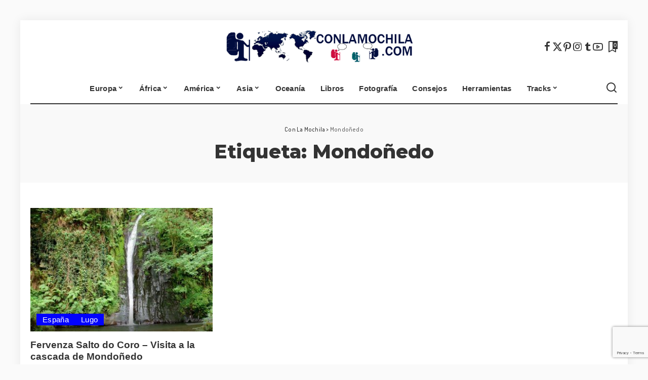

--- FILE ---
content_type: text/html; charset=UTF-8
request_url: https://conlamochila.com/tag/mondonedo/
body_size: 18218
content:
<!DOCTYPE html><html lang="es"><head><meta charset="UTF-8"><meta http-equiv="X-UA-Compatible" content="IE=edge"><meta name="viewport" content="width=device-width, initial-scale=1"><link rel="stylesheet" media="print" onload="this.onload=null;this.media='all';" id="ao_optimized_gfonts" href="https://fonts.googleapis.com/css?family=Montserrat%3A800%2C400%2C500%2C600%2C700%7CDosis%3A400%2C600%2C500%7CPoppins%3A400%2C400i%2C700%2C700i%7CQuicksand%3A400%2C500%2C600%2C700%7CMontserrat%3A800%2C400%2C500%2C600%2C700%7CDosis%3A400%2C600%2C500%7CPoppins%3A400%2C400i%2C700%2C700i%7CQuicksand%3A400%2C500%2C600%2C700&amp;display=swap"><link rel="profile" href="https://gmpg.org/xfn/11"><meta name='robots' content='index, follow, max-image-preview:large, max-snippet:-1, max-video-preview:-1' /><link media="all" href="https://conlamochila.com/wp-content/cache/autoptimize/autoptimize_04bc50012924d588728bacbbde8aa582.php" rel="stylesheet"><title>Mondoñedo Archivos - Con La Mochila</title><link rel="preconnect" href="https://fonts.gstatic.com" crossorigin><noscript></noscript><link rel="canonical" href="https://conlamochila.com/tag/mondonedo/" /><meta property="og:locale" content="es_ES" /><meta property="og:type" content="article" /><meta property="og:title" content="Mondoñedo Archivos - Con La Mochila" /><meta property="og:url" content="https://conlamochila.com/tag/mondonedo/" /><meta property="og:site_name" content="Con La Mochila" /><meta property="og:image" content="https://conlamochila.com/wp-content/uploads/2015/12/cropped-conlamochila_logo_def_2.png" /><meta property="og:image:width" content="512" /><meta property="og:image:height" content="512" /><meta property="og:image:type" content="image/png" /><meta name="twitter:card" content="summary_large_image" /><meta name="twitter:site" content="@conlamochila" /> <script type="application/ld+json" class="yoast-schema-graph">{"@context":"https://schema.org","@graph":[{"@type":"CollectionPage","@id":"https://conlamochila.com/tag/mondonedo/","url":"https://conlamochila.com/tag/mondonedo/","name":"Mondoñedo Archivos - Con La Mochila","isPartOf":{"@id":"https://conlamochila.com/#website"},"primaryImageOfPage":{"@id":"https://conlamochila.com/tag/mondonedo/#primaryimage"},"image":{"@id":"https://conlamochila.com/tag/mondonedo/#primaryimage"},"thumbnailUrl":"https://conlamochila.com/wp-content/uploads/2022/10/saltodocoromondonedo_1200_675.jpg","breadcrumb":{"@id":"https://conlamochila.com/tag/mondonedo/#breadcrumb"},"inLanguage":"es"},{"@type":"ImageObject","inLanguage":"es","@id":"https://conlamochila.com/tag/mondonedo/#primaryimage","url":"https://conlamochila.com/wp-content/uploads/2022/10/saltodocoromondonedo_1200_675.jpg","contentUrl":"https://conlamochila.com/wp-content/uploads/2022/10/saltodocoromondonedo_1200_675.jpg","width":1200,"height":675,"caption":"Fervenza Salto do Coro"},{"@type":"BreadcrumbList","@id":"https://conlamochila.com/tag/mondonedo/#breadcrumb","itemListElement":[{"@type":"ListItem","position":1,"name":"Inicio","item":"https://conlamochila.com/"},{"@type":"ListItem","position":2,"name":"Mondoñedo"}]},{"@type":"WebSite","@id":"https://conlamochila.com/#website","url":"https://conlamochila.com/","name":"Con La Mochila","description":"","publisher":{"@id":"https://conlamochila.com/#organization"},"potentialAction":[{"@type":"SearchAction","target":{"@type":"EntryPoint","urlTemplate":"https://conlamochila.com/?s={search_term_string}"},"query-input":{"@type":"PropertyValueSpecification","valueRequired":true,"valueName":"search_term_string"}}],"inLanguage":"es"},{"@type":"Organization","@id":"https://conlamochila.com/#organization","name":"ConLaMochila.com","url":"https://conlamochila.com/","logo":{"@type":"ImageObject","inLanguage":"es","@id":"https://conlamochila.com/#/schema/logo/image/","url":"https://i0.wp.com/conlamochila.com/wp-content/uploads/2019/06/Logo_structured_conlamochila.png?fit=600%2C60&ssl=1","contentUrl":"https://i0.wp.com/conlamochila.com/wp-content/uploads/2019/06/Logo_structured_conlamochila.png?fit=600%2C60&ssl=1","width":600,"height":60,"caption":"ConLaMochila.com"},"image":{"@id":"https://conlamochila.com/#/schema/logo/image/"},"sameAs":["https://www.facebook.com/ConlaMochila/","https://x.com/conlamochila","https://www.instagram.com/conlamochilacom/","https://www.youtube.com/c/Conlamochila"]}]}</script> <link rel="amphtml" href="https://conlamochila.com/tag/mondonedo/amp/" /><meta name="generator" content="AMP for WP 1.1.11"/><link rel='dns-prefetch' href='//www.google.com' /><link rel='dns-prefetch' href='//www.googletagmanager.com' /><link rel='dns-prefetch' href='//stats.wp.com' /><link rel='dns-prefetch' href='//v0.wordpress.com' /><link rel='preconnect' href='//c0.wp.com' /><link href='https://use.fontawesome.com' rel='preconnect' /><link href='https://fonts.gstatic.com' crossorigin='anonymous' rel='preconnect' /><link rel="alternate" type="application/rss+xml" title="Con La Mochila &raquo; Feed" href="https://conlamochila.com/feed/" /><link rel="alternate" type="application/rss+xml" title="Con La Mochila &raquo; Etiqueta Mondoñedo del feed" href="https://conlamochila.com/tag/mondonedo/feed/" /> <script type="application/ld+json">{"@context":"https://schema.org","@type":"Organization","legalName":"Con La Mochila","url":"https://conlamochila.com/","logo":"https://conlamochila.com/wp-content/uploads/2015/12/conlamochila_logo_def_2.png","sameAs":["https://www.facebook.com/ConlaMochila/","https://twitter.com/conlamochila","https://www.instagram.com/conlamochilacom","https://es.pinterest.com/conlamochila/","https://www.tumblr.com/blog/conlamochila","https://youtube.com/c/Conlamochila"]}</script> <!--noptimize--><script id="conla-ready">
			window.advanced_ads_ready=function(e,a){a=a||"complete";var d=function(e){return"interactive"===a?"loading"!==e:"complete"===e};d(document.readyState)?e():document.addEventListener("readystatechange",(function(a){d(a.target.readyState)&&e()}),{once:"interactive"===a})},window.advanced_ads_ready_queue=window.advanced_ads_ready_queue||[];		</script>
		<!--/noptimize--><style id='wp-img-auto-sizes-contain-inline-css'>img:is([sizes=auto i],[sizes^="auto," i]){contain-intrinsic-size:3000px 1500px}
/*# sourceURL=wp-img-auto-sizes-contain-inline-css */</style><style id='global-styles-inline-css'>:root{--wp--preset--aspect-ratio--square: 1;--wp--preset--aspect-ratio--4-3: 4/3;--wp--preset--aspect-ratio--3-4: 3/4;--wp--preset--aspect-ratio--3-2: 3/2;--wp--preset--aspect-ratio--2-3: 2/3;--wp--preset--aspect-ratio--16-9: 16/9;--wp--preset--aspect-ratio--9-16: 9/16;--wp--preset--color--black: #000000;--wp--preset--color--cyan-bluish-gray: #abb8c3;--wp--preset--color--white: #ffffff;--wp--preset--color--pale-pink: #f78da7;--wp--preset--color--vivid-red: #cf2e2e;--wp--preset--color--luminous-vivid-orange: #ff6900;--wp--preset--color--luminous-vivid-amber: #fcb900;--wp--preset--color--light-green-cyan: #7bdcb5;--wp--preset--color--vivid-green-cyan: #00d084;--wp--preset--color--pale-cyan-blue: #8ed1fc;--wp--preset--color--vivid-cyan-blue: #0693e3;--wp--preset--color--vivid-purple: #9b51e0;--wp--preset--gradient--vivid-cyan-blue-to-vivid-purple: linear-gradient(135deg,rgb(6,147,227) 0%,rgb(155,81,224) 100%);--wp--preset--gradient--light-green-cyan-to-vivid-green-cyan: linear-gradient(135deg,rgb(122,220,180) 0%,rgb(0,208,130) 100%);--wp--preset--gradient--luminous-vivid-amber-to-luminous-vivid-orange: linear-gradient(135deg,rgb(252,185,0) 0%,rgb(255,105,0) 100%);--wp--preset--gradient--luminous-vivid-orange-to-vivid-red: linear-gradient(135deg,rgb(255,105,0) 0%,rgb(207,46,46) 100%);--wp--preset--gradient--very-light-gray-to-cyan-bluish-gray: linear-gradient(135deg,rgb(238,238,238) 0%,rgb(169,184,195) 100%);--wp--preset--gradient--cool-to-warm-spectrum: linear-gradient(135deg,rgb(74,234,220) 0%,rgb(151,120,209) 20%,rgb(207,42,186) 40%,rgb(238,44,130) 60%,rgb(251,105,98) 80%,rgb(254,248,76) 100%);--wp--preset--gradient--blush-light-purple: linear-gradient(135deg,rgb(255,206,236) 0%,rgb(152,150,240) 100%);--wp--preset--gradient--blush-bordeaux: linear-gradient(135deg,rgb(254,205,165) 0%,rgb(254,45,45) 50%,rgb(107,0,62) 100%);--wp--preset--gradient--luminous-dusk: linear-gradient(135deg,rgb(255,203,112) 0%,rgb(199,81,192) 50%,rgb(65,88,208) 100%);--wp--preset--gradient--pale-ocean: linear-gradient(135deg,rgb(255,245,203) 0%,rgb(182,227,212) 50%,rgb(51,167,181) 100%);--wp--preset--gradient--electric-grass: linear-gradient(135deg,rgb(202,248,128) 0%,rgb(113,206,126) 100%);--wp--preset--gradient--midnight: linear-gradient(135deg,rgb(2,3,129) 0%,rgb(40,116,252) 100%);--wp--preset--font-size--small: 13px;--wp--preset--font-size--medium: 20px;--wp--preset--font-size--large: 36px;--wp--preset--font-size--x-large: 42px;--wp--preset--spacing--20: 0.44rem;--wp--preset--spacing--30: 0.67rem;--wp--preset--spacing--40: 1rem;--wp--preset--spacing--50: 1.5rem;--wp--preset--spacing--60: 2.25rem;--wp--preset--spacing--70: 3.38rem;--wp--preset--spacing--80: 5.06rem;--wp--preset--shadow--natural: 6px 6px 9px rgba(0, 0, 0, 0.2);--wp--preset--shadow--deep: 12px 12px 50px rgba(0, 0, 0, 0.4);--wp--preset--shadow--sharp: 6px 6px 0px rgba(0, 0, 0, 0.2);--wp--preset--shadow--outlined: 6px 6px 0px -3px rgb(255, 255, 255), 6px 6px rgb(0, 0, 0);--wp--preset--shadow--crisp: 6px 6px 0px rgb(0, 0, 0);}:where(.is-layout-flex){gap: 0.5em;}:where(.is-layout-grid){gap: 0.5em;}body .is-layout-flex{display: flex;}.is-layout-flex{flex-wrap: wrap;align-items: center;}.is-layout-flex > :is(*, div){margin: 0;}body .is-layout-grid{display: grid;}.is-layout-grid > :is(*, div){margin: 0;}:where(.wp-block-columns.is-layout-flex){gap: 2em;}:where(.wp-block-columns.is-layout-grid){gap: 2em;}:where(.wp-block-post-template.is-layout-flex){gap: 1.25em;}:where(.wp-block-post-template.is-layout-grid){gap: 1.25em;}.has-black-color{color: var(--wp--preset--color--black) !important;}.has-cyan-bluish-gray-color{color: var(--wp--preset--color--cyan-bluish-gray) !important;}.has-white-color{color: var(--wp--preset--color--white) !important;}.has-pale-pink-color{color: var(--wp--preset--color--pale-pink) !important;}.has-vivid-red-color{color: var(--wp--preset--color--vivid-red) !important;}.has-luminous-vivid-orange-color{color: var(--wp--preset--color--luminous-vivid-orange) !important;}.has-luminous-vivid-amber-color{color: var(--wp--preset--color--luminous-vivid-amber) !important;}.has-light-green-cyan-color{color: var(--wp--preset--color--light-green-cyan) !important;}.has-vivid-green-cyan-color{color: var(--wp--preset--color--vivid-green-cyan) !important;}.has-pale-cyan-blue-color{color: var(--wp--preset--color--pale-cyan-blue) !important;}.has-vivid-cyan-blue-color{color: var(--wp--preset--color--vivid-cyan-blue) !important;}.has-vivid-purple-color{color: var(--wp--preset--color--vivid-purple) !important;}.has-black-background-color{background-color: var(--wp--preset--color--black) !important;}.has-cyan-bluish-gray-background-color{background-color: var(--wp--preset--color--cyan-bluish-gray) !important;}.has-white-background-color{background-color: var(--wp--preset--color--white) !important;}.has-pale-pink-background-color{background-color: var(--wp--preset--color--pale-pink) !important;}.has-vivid-red-background-color{background-color: var(--wp--preset--color--vivid-red) !important;}.has-luminous-vivid-orange-background-color{background-color: var(--wp--preset--color--luminous-vivid-orange) !important;}.has-luminous-vivid-amber-background-color{background-color: var(--wp--preset--color--luminous-vivid-amber) !important;}.has-light-green-cyan-background-color{background-color: var(--wp--preset--color--light-green-cyan) !important;}.has-vivid-green-cyan-background-color{background-color: var(--wp--preset--color--vivid-green-cyan) !important;}.has-pale-cyan-blue-background-color{background-color: var(--wp--preset--color--pale-cyan-blue) !important;}.has-vivid-cyan-blue-background-color{background-color: var(--wp--preset--color--vivid-cyan-blue) !important;}.has-vivid-purple-background-color{background-color: var(--wp--preset--color--vivid-purple) !important;}.has-black-border-color{border-color: var(--wp--preset--color--black) !important;}.has-cyan-bluish-gray-border-color{border-color: var(--wp--preset--color--cyan-bluish-gray) !important;}.has-white-border-color{border-color: var(--wp--preset--color--white) !important;}.has-pale-pink-border-color{border-color: var(--wp--preset--color--pale-pink) !important;}.has-vivid-red-border-color{border-color: var(--wp--preset--color--vivid-red) !important;}.has-luminous-vivid-orange-border-color{border-color: var(--wp--preset--color--luminous-vivid-orange) !important;}.has-luminous-vivid-amber-border-color{border-color: var(--wp--preset--color--luminous-vivid-amber) !important;}.has-light-green-cyan-border-color{border-color: var(--wp--preset--color--light-green-cyan) !important;}.has-vivid-green-cyan-border-color{border-color: var(--wp--preset--color--vivid-green-cyan) !important;}.has-pale-cyan-blue-border-color{border-color: var(--wp--preset--color--pale-cyan-blue) !important;}.has-vivid-cyan-blue-border-color{border-color: var(--wp--preset--color--vivid-cyan-blue) !important;}.has-vivid-purple-border-color{border-color: var(--wp--preset--color--vivid-purple) !important;}.has-vivid-cyan-blue-to-vivid-purple-gradient-background{background: var(--wp--preset--gradient--vivid-cyan-blue-to-vivid-purple) !important;}.has-light-green-cyan-to-vivid-green-cyan-gradient-background{background: var(--wp--preset--gradient--light-green-cyan-to-vivid-green-cyan) !important;}.has-luminous-vivid-amber-to-luminous-vivid-orange-gradient-background{background: var(--wp--preset--gradient--luminous-vivid-amber-to-luminous-vivid-orange) !important;}.has-luminous-vivid-orange-to-vivid-red-gradient-background{background: var(--wp--preset--gradient--luminous-vivid-orange-to-vivid-red) !important;}.has-very-light-gray-to-cyan-bluish-gray-gradient-background{background: var(--wp--preset--gradient--very-light-gray-to-cyan-bluish-gray) !important;}.has-cool-to-warm-spectrum-gradient-background{background: var(--wp--preset--gradient--cool-to-warm-spectrum) !important;}.has-blush-light-purple-gradient-background{background: var(--wp--preset--gradient--blush-light-purple) !important;}.has-blush-bordeaux-gradient-background{background: var(--wp--preset--gradient--blush-bordeaux) !important;}.has-luminous-dusk-gradient-background{background: var(--wp--preset--gradient--luminous-dusk) !important;}.has-pale-ocean-gradient-background{background: var(--wp--preset--gradient--pale-ocean) !important;}.has-electric-grass-gradient-background{background: var(--wp--preset--gradient--electric-grass) !important;}.has-midnight-gradient-background{background: var(--wp--preset--gradient--midnight) !important;}.has-small-font-size{font-size: var(--wp--preset--font-size--small) !important;}.has-medium-font-size{font-size: var(--wp--preset--font-size--medium) !important;}.has-large-font-size{font-size: var(--wp--preset--font-size--large) !important;}.has-x-large-font-size{font-size: var(--wp--preset--font-size--x-large) !important;}
/*# sourceURL=global-styles-inline-css */</style><style id='classic-theme-styles-inline-css'>.wp-block-button__link{background-color:#32373c;border-radius:9999px;box-shadow:none;color:#fff;font-size:1.125em;padding:calc(.667em + 2px) calc(1.333em + 2px);text-decoration:none}.wp-block-file__button{background:#32373c;color:#fff}.wp-block-accordion-heading{margin:0}.wp-block-accordion-heading__toggle{background-color:inherit!important;color:inherit!important}.wp-block-accordion-heading__toggle:not(:focus-visible){outline:none}.wp-block-accordion-heading__toggle:focus,.wp-block-accordion-heading__toggle:hover{background-color:inherit!important;border:none;box-shadow:none;color:inherit;padding:var(--wp--preset--spacing--20,1em) 0;text-decoration:none}.wp-block-accordion-heading__toggle:focus-visible{outline:auto;outline-offset:0}
/*# sourceURL=https://conlamochila.com/wp-content/plugins/gutenberg/build/styles/block-library/classic.css */</style><style id='toc-screen-inline-css'>div#toc_container {width: 100%;}
/*# sourceURL=toc-screen-inline-css */</style><style id='pixwell-main-inline-css'>html {font-family:'Trebuchet MS', Helvetica, sans-serif;font-weight:400;font-size:15px;}h1, .h1 {font-family:Montserrat;font-weight:800;}h2, .h2 {font-family:'Trebuchet MS', Helvetica, sans-serif;font-weight:700;}h3, .h3 {font-family:'Trebuchet MS', Helvetica, sans-serif;font-weight:700;}h4, .h4 {font-family:'Trebuchet MS', Helvetica, sans-serif;font-weight:700;}h5, .h5 {font-family:'Trebuchet MS', Helvetica, sans-serif;font-weight:700;}h6, .h6 {font-family:'Trebuchet MS', Helvetica, sans-serif;}.single-tagline h6 {}.p-wrap .entry-summary, .twitter-content.entry-summary, .author-description, .rssSummary, .rb-sdesc {font-family:'Trebuchet MS', Helvetica, sans-serif;font-size:15px;}.p-cat-info {font-family:'Trebuchet MS', Helvetica, sans-serif;font-weight:400;font-size:15px;}.p-meta-info, .wp-block-latest-posts__post-date {font-family:Dosis;font-weight:400;font-size:13px;}.meta-info-author.meta-info-el {font-family:Dosis;font-weight:600;font-size:13px;}.breadcrumb {font-family:Dosis;font-weight:500;}.footer-menu-inner {}.topbar-wrap {}.topbar-menu-wrap {}.main-menu > li > a, .off-canvas-menu > li > a {font-family:'Trebuchet MS', Helvetica, sans-serif;font-weight:700;text-transform:none;font-size:15px;}.main-menu .sub-menu:not(.sub-mega), .off-canvas-menu .sub-menu {font-family:'Trebuchet MS', Helvetica, sans-serif;font-size:14px;}.is-logo-text .logo-title {}.block-title, .block-header .block-title {font-family:'Trebuchet MS', Helvetica, sans-serif;font-weight:400;font-size:34px;}.ajax-quick-filter, .block-view-more {}.widget-title, .widget .widget-title {font-family:'Trebuchet MS', Helvetica, sans-serif;font-weight:400;font-size:26px;}body .widget.widget_nav_menu .menu-item {font-family:Montserrat;font-weight:400;font-size:13px;}body.boxed {background-color : #fafafa;background-repeat : no-repeat;background-size : cover;background-attachment : fixed;background-position : center center;}.header-6 .banner-wrap {}.footer-wrap:before {background-color : #4a5d84;; content: ""; position: absolute; left: 0; top: 0; width: 100%; height: 100%;}.header-9 .banner-wrap { }.topline-wrap {height: 2px}.main-menu {}.main-menu > li.menu-item-has-children > .sub-menu:before {}[data-theme="dark"] .main-menu  {}[data-theme="dark"] .main-menu > li.menu-item-has-children > .sub-menu:before {}.mobile-nav-inner {}.off-canvas-wrap, .amp-canvas-wrap { background-color: #ffffff !important; }.header-float .transparent-navbar-wrap { background: rgba(0,0,0,0.01);}.header-float .navbar-inner { border-bottom: none; }.navbar-border-holder {border-width: 2px; }:root {--g-color: #0202ff}.category .category-header .header-holder{ background-color: #7499bf}.comment-content, .single-bottom-share a:nth-child(1) span, .single-bottom-share a:nth-child(2) span, p.logged-in-as, .rb-sdecs,.deal-module .deal-description, .author-description { font-size: 15; }.tipsy, .additional-meta, .sponsor-label, .sponsor-link, .entry-footer .tag-label,.box-nav .nav-label, .left-article-label, .share-label, .rss-date,.wp-block-latest-posts__post-date, .wp-block-latest-comments__comment-date,.image-caption, .wp-caption-text, .gallery-caption, .entry-content .wp-block-audio figcaption,.entry-content .wp-block-video figcaption, .entry-content .wp-block-image figcaption,.entry-content .wp-block-gallery .blocks-gallery-image figcaption,.entry-content .wp-block-gallery .blocks-gallery-item figcaption,.subscribe-content .desc, .follower-el .right-el, .author-job, .comment-metadata{ font-family: Dosis; }.tipsy, .additional-meta, .sponsor-label, .entry-footer .tag-label,.box-nav .nav-label, .left-article-label, .share-label, .rss-date,.wp-block-latest-posts__post-date, .wp-block-latest-comments__comment-date,.image-caption, .wp-caption-text, .gallery-caption, .entry-content .wp-block-audio figcaption,.entry-content .wp-block-video figcaption, .entry-content .wp-block-image figcaption,.entry-content .wp-block-gallery .blocks-gallery-image figcaption,.entry-content .wp-block-gallery .blocks-gallery-item figcaption,.subscribe-content .desc, .follower-el .right-el, .author-job, .comment-metadata{ font-weight: 400; }.tipsy, .additional-meta, .sponsor-label, .sponsor-link, .entry-footer .tag-label,.box-nav .nav-label, .left-article-label, .share-label, .rss-date,.wp-block-latest-posts__post-date, .wp-block-latest-comments__comment-date,.subscribe-content .desc, .author-job{ font-size: 13px; }.image-caption, .wp-caption-text, .gallery-caption, .entry-content .wp-block-audio figcaption,.entry-content .wp-block-video figcaption, .entry-content .wp-block-image figcaption,.entry-content .wp-block-gallery .blocks-gallery-image figcaption,.entry-content .wp-block-gallery .blocks-gallery-item figcaption,.comment-metadata, .follower-el .right-el{ font-size: 14px; }.sponsor-link{ font-family: Dosis; }.sponsor-link{ font-weight: 600; }.entry-footer a, .tagcloud a, .entry-footer .source, .entry-footer .via-el{ font-family: &#039;Trebuchet MS&#039;, Helvetica, sans-serif; }.entry-footer a, .tagcloud a, .entry-footer .source, .entry-footer .via-el{ font-weight: 400; }.entry-footer a, .tagcloud a, .entry-footer .source, .entry-footer .via-el{ font-size: 15px !important; }.p-link, .rb-cookie .cookie-accept, a.comment-reply-link, .comment-list .comment-reply-title small a,.banner-btn a, .headerstrip-btn a, input[type="submit"], button, .pagination-wrap, .cta-btn, .rb-btn{ font-family: &#039;Trebuchet MS&#039;, Helvetica, sans-serif; }select, textarea, input[type="text"], input[type="tel"], input[type="email"], input[type="url"],input[type="search"], input[type="number"]{ font-family: Dosis; }select, textarea, input[type="text"], input[type="tel"], input[type="email"], input[type="url"],input[type="search"], input[type="number"]{ font-weight: 400; }.widget_recent_comments .recentcomments > a:last-child,.wp-block-latest-comments__comment-link, .wp-block-latest-posts__list a,.widget_recent_entries li, .wp-block-quote *:not(cite), blockquote *:not(cite), .widget_rss li,.wp-block-latest-posts li, .wp-block-latest-comments__comment-link{ font-family: Montserrat; }.widget_recent_comments .recentcomments > a:last-child,.wp-block-latest-comments__comment-link, .wp-block-latest-posts__list a,.widget_recent_entries li, .wp-block-quote *:not(cite), blockquote *:not(cite), .widget_rss li,.wp-block-latest-posts li, .wp-block-latest-comments__comment-link{ font-weight: 800; } .widget_pages .page_item, .widget_meta li,.widget_categories .cat-item, .widget_archive li, .widget.widget_nav_menu .menu-item,.wp-block-archives-list li, .wp-block-categories-list li{ font-family: &#039;Trebuchet MS&#039;, Helvetica, sans-serif; }.widget_pages .page_item, .widget_meta li,.widget_categories .cat-item, .widget_archive li, .widget.widget_nav_menu .menu-item,.wp-block-archives-list li, .wp-block-categories-list li{ font-size: 14px; }@media only screen and (max-width: 767px) {.entry-content { font-size: .90rem; }.p-wrap .entry-summary, .twitter-content.entry-summary, .element-desc, .subscribe-description, .rb-sdecs,.copyright-inner > *, .summary-content, .pros-cons-wrap ul li,.gallery-popup-content .image-popup-description > *{ font-size: .76rem; }}@media only screen and (max-width: 991px) {.block-header-2 .block-title, .block-header-5 .block-title { font-size: 28px; }}@media only screen and (max-width: 767px) {.block-header-2 .block-title, .block-header-5 .block-title { font-size: 25px; }}h5, .h5 {font-size: 14px; }h6, .h6 {font-size: 13px; }@media only screen and (max-width: 1024px) {}@media only screen and (max-width: 991px) {}@media only screen and (max-width: 767px) {h5, .h5 {font-size: 12px; }h6, .h6 {font-size: 11px; }}
/*# sourceURL=pixwell-main-inline-css */</style><style id='wpgdprc-front-css-inline-css'>:root{--wp-gdpr--bar--background-color: #000000;--wp-gdpr--bar--color: #ffffff;--wp-gdpr--button--background-color: #000000;--wp-gdpr--button--background-color--darken: #000000;--wp-gdpr--button--color: #ffffff;}
/*# sourceURL=wpgdprc-front-css-inline-css */</style> <script src="https://conlamochila.com/wp-includes/js/jquery/jquery.min.js" id="jquery-core-js"></script> <script src="https://conlamochila.com/wp-includes/js/jquery/jquery-migrate.min.js" id="jquery-migrate-js"></script> <script src="https://conlamochila.com/wp-content/plugins/download-manager/assets/js/wpdm.min.js" id="wpdm-frontend-js-js"></script> <script id="wpdm-frontjs-js-extra">var wpdm_url = {"home":"https://conlamochila.com/","site":"https://conlamochila.com/","ajax":"https://conlamochila.com/wp-admin/admin-ajax.php"};
var wpdm_js = {"spinner":"\u003Ci class=\"wpdm-icon wpdm-sun wpdm-spin\"\u003E\u003C/i\u003E","client_id":"9aba75e5ec659ab14fda2211786b4cfa"};
var wpdm_strings = {"pass_var":"\u00a1Contrase\u00f1a verificada!","pass_var_q":"Haz clic en el bot\u00f3n siguiente para iniciar la descarga.","start_dl":"Iniciar descarga"};
//# sourceURL=wpdm-frontjs-js-extra</script> <script src="https://conlamochila.com/wp-content/plugins/download-manager/assets/js/front.min.js" id="wpdm-frontjs-js"></script> <script src="https://conlamochila.com/wp-content/plugins/responsive-lightbox/assets/dompurify/purify.min.js" id="dompurify-js"></script> <script id="responsive-lightbox-sanitizer-js-before">window.RLG = window.RLG || {}; window.RLG.sanitizeAllowedHosts = ["youtube.com","www.youtube.com","youtu.be","vimeo.com","player.vimeo.com"];
//# sourceURL=responsive-lightbox-sanitizer-js-before</script> <script src="https://conlamochila.com/wp-content/cache/autoptimize/autoptimize_single_e35fd128ca447dd5f245aa4cfb8bdc2a.php" id="responsive-lightbox-sanitizer-js"></script> <script src="https://conlamochila.com/wp-content/plugins/responsive-lightbox/assets/swipebox/jquery.swipebox.min.js" id="responsive-lightbox-swipebox-js"></script> <script src="https://conlamochila.com/wp-includes/js/underscore.min.js" id="underscore-js"></script> <script src="https://conlamochila.com/wp-content/plugins/responsive-lightbox/assets/infinitescroll/infinite-scroll.pkgd.min.js" id="responsive-lightbox-infinite-scroll-js"></script> <script id="responsive-lightbox-js-before">var rlArgs = {"script":"swipebox","selector":"lightbox","customEvents":"","activeGalleries":true,"animation":true,"hideCloseButtonOnMobile":false,"removeBarsOnMobile":false,"hideBars":true,"hideBarsDelay":5000,"videoMaxWidth":1080,"useSVG":true,"loopAtEnd":false,"woocommerce_gallery":false,"ajaxurl":"https:\/\/conlamochila.com\/wp-admin\/admin-ajax.php","nonce":"cba194c960","preview":false,"postId":11660,"scriptExtension":false};

//# sourceURL=responsive-lightbox-js-before</script> <script src="https://conlamochila.com/wp-content/cache/autoptimize/autoptimize_single_67007b337fb549bca11aa96070e5349a.php" id="responsive-lightbox-js"></script> <script src="https://conlamochila.com/wp-content/cache/autoptimize/autoptimize_single_f2d0ee61fc84a2322e65213450864315.php" id="leaflet-js"></script> <script src="https://conlamochila.com/wp-content/cache/autoptimize/autoptimize_single_3ddf37da170b36c855e98482329e91a6.php" id="leaflet.markercluster-js"></script> <script src="https://conlamochila.com/wp-content/cache/autoptimize/autoptimize_single_6c4b91703451a891825d2606b9b2147d.php" id="leaflet.Photo-js"></script> <script src="https://conlamochila.com/wp-content/cache/autoptimize/autoptimize_single_59102ca488b1943d39593bd975339e4f.php" id="leaflet.fullscreen-js"></script> <script src="https://conlamochila.com/wp-content/plugins/wp-gpx-maps/js/Chart.min.js" id="chartjs-js"></script> <script src="https://conlamochila.com/wp-content/cache/autoptimize/autoptimize_single_c2076b5fa52bac311a15c5568f442b94.php" id="wp-gpx-maps-js"></script> 
 <script src="https://www.googletagmanager.com/gtag/js?id=GT-TX546JJ" id="google_gtagjs-js" async></script> <script id="google_gtagjs-js-after">window.dataLayer = window.dataLayer || [];function gtag(){dataLayer.push(arguments);}
gtag("set","linker",{"domains":["conlamochila.com"]});
gtag("js", new Date());
gtag("set", "developer_id.dZTNiMT", true);
gtag("config", "GT-TX546JJ");
//# sourceURL=google_gtagjs-js-after</script> <script id="wpgdprc-front-js-js-extra">var wpgdprcFront = {"ajaxUrl":"https://conlamochila.com/wp-admin/admin-ajax.php","ajaxNonce":"110469de59","ajaxArg":"security","pluginPrefix":"wpgdprc","blogId":"1","isMultiSite":"","locale":"es_ES","showSignUpModal":"","showFormModal":"","cookieName":"wpgdprc-consent","consentVersion":"","path":"/","prefix":"wpgdprc"};
//# sourceURL=wpgdprc-front-js-js-extra</script> <script src="https://conlamochila.com/wp-content/plugins/wp-gdpr-compliance/Assets/js/front.min.js" id="wpgdprc-front-js-js"></script> <link rel="preload" href="https://conlamochila.com/wp-content/themes/pixwell/assets/fonts/ruby-icon.woff2?v=10.7" as="font" type="font/woff2" crossorigin="anonymous"><link rel="https://api.w.org/" href="https://conlamochila.com/wp-json/" /><link rel="alternate" title="JSON" type="application/json" href="https://conlamochila.com/wp-json/wp/v2/tags/1996" /><link rel="EditURI" type="application/rsd+xml" title="RSD" href="https://conlamochila.com/xmlrpc.php?rsd" /><meta name="generator" content="WordPress 6.9" /><meta name="generator" content="Site Kit by Google 1.168.0" /><script type="application/ld+json">{"@context":"https://schema.org","@type":"WebSite","@id":"https://conlamochila.com/#website","url":"https://conlamochila.com/","name":"Con La Mochila","potentialAction":{"@type":"SearchAction","target":"https://conlamochila.com/?s={search_term_string}","query-input":"required name=search_term_string"}}</script> <style>/* CSS added by WP Meta and Date Remover*/.entry-meta {display:none !important;}
	.home .entry-meta { display: none; }
	.entry-footer {display:none !important;}
	.home .entry-footer { display: none; }</style><style>img#wpstats{display:none}</style><link rel="preload" href="https://conlamochila.com/wp-content/uploads/2022/10/saltodocoromondonedo_1200_675.jpg" as="image"> <script>if(screen.width<769){
        	window.location = "https://conlamochila.com/tag/mondonedo/amp/";
        }</script> <meta property="og:type" content="website" /><meta property="og:title" content="Mondoñedo Archivos - Con La Mochila" /><meta property="og:url" content="https://conlamochila.com/tag/mondonedo/" /><meta property="og:site_name" content="Con La Mochila" /><meta property="og:image" content="https://conlamochila.com/wp-content/uploads/2016/05/cropped-cropped-conlamochila_logo_def_2-72x72-1.png" /><meta property="og:image:width" content="512" /><meta property="og:image:height" content="512" /><meta property="og:image:alt" content="" /><meta property="og:locale" content="es_ES" /> <style>ins.adsbygoogle { background-color: transparent; padding: 0; }</style><script type="application/ld+json">{"@context":"http://schema.org","@type":"BreadcrumbList","itemListElement":[{"@type":"ListItem","position":2,"item":{"@id":"https://conlamochila.com/tag/mondonedo/","name":"Mondoñedo"}},{"@type":"ListItem","position":1,"item":{"@id":"https://conlamochila.com","name":"Con La Mochila"}}]}</script> <link rel="icon" href="https://conlamochila.com/wp-content/uploads/2016/05/cropped-cropped-conlamochila_logo_def_2-72x72-1-32x32.png" sizes="32x32" /><link rel="icon" href="https://conlamochila.com/wp-content/uploads/2016/05/cropped-cropped-conlamochila_logo_def_2-72x72-1-192x192.png" sizes="192x192" /><link rel="apple-touch-icon" href="https://conlamochila.com/wp-content/uploads/2016/05/cropped-cropped-conlamochila_logo_def_2-72x72-1-180x180.png" /><meta name="msapplication-TileImage" content="https://conlamochila.com/wp-content/uploads/2016/05/cropped-cropped-conlamochila_logo_def_2-72x72-1-270x270.png" /><style id="wp-custom-css">b, strong {
    font-weight: bold;
}

.parallax-thumb.feat-loaded img {
    opacity: .8;
}

.single-header-overlay.is-light-text .entry-title {
    text-shadow: 3px 3px #000000;
}
.header-centred .single-entry-meta {
    text-shadow: 1px 1px #000000;
}

/* Menu superior pegajoso ancho 100% */
body.boxed .section-sticky-holder {
    width: 100%;
    max-width: 100%;
}
.rbc-container{
	max-width:100%;
}


/* Grid style */
.display-posts-listing.grid {
	display: grid;
	grid-gap: 16px;
}

.display-posts-listing.grid .title {
	display: block;
	font-weight: bold;
}

.display-posts-listing.grid img { 
	display: block; 
	max-width: 100%; 
	height: auto; 
}

@media (min-width: 200px) {
	.display-posts-listing.grid {
		grid-template-columns: repeat( 2, 1fr );
	}
}

@media (min-width: 1024px) {
	.display-posts-listing.grid {
		grid-template-columns: repeat( 3, 1fr );
	}
}

/* Lista relacionados lateral */
.display-posts-listing.image-top .listing-item {
	margin-bottom: 10px;
}

.display-posts-listing.image-top .listing-item .title {
	display: block;
	font-size: .9em;
	font-weight: bold;
}

.display-posts-listing.image-top .listing-item .excerpt-dash {
	display: none;
}
.display-posts-listing.image-top {
	display: grid;
	grid-gap: 5px 16px;
}
	
.display-posts-listing.image-top {
		grid-template-columns: repeat( 2, 1fr );
	}


/* Display post inside post */


#clm_recommended_posts {
    border: 1px dotted green;
    background-color: #f0f0f0;
    padding: 10px;
    margin: 0 0 2rem 0;
	  display: grid;
	  grid-template-columns: repeat(auto-fit, minmax(250px, 1fr));
    grid-gap: 20px;
}

#clm_recommended_posts .listing-item {
    display: flex;
	  background-color: white;
}

#clm_recommended_posts .listing-item .image {
    margin-right: 10px;
}
#clm_recommended_posts .listing-item .image img {
    width: 100px;
}
#clm_recommended_posts .listing-item .title {
    margin-right: 10px;
	  text-decoration: underline;
		width: 70%;

}

/* BOTON DESCARGAR */
.wpdm-download-link.btn.btn-primary {
    width: 100%;
}</style><meta name="generator" content="WordPress Download Manager 3.3.24" /><style>/* WPDM Link Template Styles */</style><style>:root {
                --color-primary: #4a8eff;
                --color-primary-rgb: 74, 142, 255;
                --color-primary-hover: #5998ff;
                --color-primary-active: #3281ff;
                --color-secondary: #6c757d;
                --color-secondary-rgb: 108, 117, 125;
                --color-secondary-hover: #6c757d;
                --color-secondary-active: #6c757d;
                --color-success: #018e11;
                --color-success-rgb: 1, 142, 17;
                --color-success-hover: #0aad01;
                --color-success-active: #0c8c01;
                --color-info: #2CA8FF;
                --color-info-rgb: 44, 168, 255;
                --color-info-hover: #2CA8FF;
                --color-info-active: #2CA8FF;
                --color-warning: #FFB236;
                --color-warning-rgb: 255, 178, 54;
                --color-warning-hover: #FFB236;
                --color-warning-active: #FFB236;
                --color-danger: #ff5062;
                --color-danger-rgb: 255, 80, 98;
                --color-danger-hover: #ff5062;
                --color-danger-active: #ff5062;
                --color-green: #30b570;
                --color-blue: #0073ff;
                --color-purple: #8557D3;
                --color-red: #ff5062;
                --color-muted: rgba(69, 89, 122, 0.6);
                --wpdm-font: "Sen", -apple-system, BlinkMacSystemFont, "Segoe UI", Roboto, Helvetica, Arial, sans-serif, "Apple Color Emoji", "Segoe UI Emoji", "Segoe UI Symbol";
            }

            .wpdm-download-link.btn.btn-primary {
                border-radius: 4px;
            }</style></head><body class="archive tag tag-mondonedo tag-1996 wp-embed-responsive wp-theme-pixwell wp-child-theme-pixwell-child aa-prefix-conla- sticky-nav smart-sticky off-canvas-light is-tooltips is-backtop block-header-dot w-header-1 cat-icon-radius is-fmask mh-p-link mh-p-excerpt boxed"><div id="site" class="site"><aside id="off-canvas-section" class="off-canvas-wrap light-style is-hidden"><div class="close-panel-wrap tooltips-n"> <a href="#" id="off-canvas-close-btn" aria-label="Close Panel"><i class="btn-close"></i></a></div><div class="off-canvas-holder"><div class="off-canvas-header is-light-text"><div class="header-inner"> <a href="https://conlamochila.com/" class="off-canvas-logo"> <img loading="lazy" decoding="async" src="https://conlamochila.com/wp-content/uploads/2015/12/conlamochila_logo_def_2.png" alt="Con La Mochila" height="85" width="510"> </a><aside class="inner-bottom"><div class="off-canvas-social"> <a class="social-link-facebook" title="Facebook" aria-label="Facebook" href="https://www.facebook.com/ConlaMochila/" target="_blank" rel="noopener nofollow"><i class="rbi rbi-facebook" aria-hidden="true"></i></a><a class="social-link-twitter" title="Twitter" aria-label="Twitter" href="https://twitter.com/conlamochila" target="_blank" rel="noopener nofollow"><i class="rbi rbi-x-twitter" aria-hidden="true"></i></a><a class="social-link-pinterest" title="Pinterest" aria-label="Pinterest" href="https://es.pinterest.com/conlamochila/" target="_blank" rel="noopener nofollow"><i class="rbi rbi-pinterest-i" aria-hidden="true"></i></a><a class="social-link-instagram" title="Instagram" aria-label="Instagram" href="https://www.instagram.com/conlamochilacom" target="_blank" rel="noopener nofollow"><i class="rbi rbi-instagram" aria-hidden="true"></i></a><a class="social-link-tumblr" title="Tumblr" aria-label="Tumblr" href="https://www.tumblr.com/blog/conlamochila" target="_blank" rel="noopener nofollow"><i class="rbi rbi-tumblr" aria-hidden="true"></i></a><a class="social-link-youtube" title="YouTube" aria-label="YouTube" href="https://youtube.com/c/Conlamochila" target="_blank" rel="noopener nofollow"><i class="rbi rbi-youtube-o" aria-hidden="true"></i></a></div><div class="inner-bottom-right"><aside class="bookmark-section"> <a class="bookmark-link" href="https://conlamochila.com/your-bookmarks/" title="Bookmarks" aria-label="Bookmarks"> <span class="bookmark-icon"><i class="rbi rbi-bookmark-o"></i><span class="bookmark-counter rb-counter">0</span></span> </a></aside></div></aside></div></div><div class="off-canvas-inner is-dark-text"><div id="off-canvas-nav" class="off-canvas-nav"><ul id="off-canvas-menu" class="off-canvas-menu rb-menu is-clicked"><li id="menu-item-500" class="menu-item menu-item-type-taxonomy menu-item-object-category menu-item-has-children menu-item-500"><a href="https://conlamochila.com/category/europa/"><span>Europa</span></a><ul class="sub-menu"><li id="menu-item-501" class="menu-item menu-item-type-taxonomy menu-item-object-category menu-item-501"><a href="https://conlamochila.com/category/europa/alemania/"><span>Alemania</span></a></li><li id="menu-item-502" class="menu-item menu-item-type-taxonomy menu-item-object-category menu-item-502"><a href="https://conlamochila.com/category/europa/belgica/"><span>Bélgica</span></a></li><li id="menu-item-603" class="menu-item menu-item-type-taxonomy menu-item-object-category menu-item-603"><a href="https://conlamochila.com/category/europa/bosnia-herzegovina/"><span>Bosnia-Herzegovina</span></a></li><li id="menu-item-604" class="menu-item menu-item-type-taxonomy menu-item-object-category menu-item-604"><a href="https://conlamochila.com/category/europa/croacia/"><span>Croacia</span></a></li><li id="menu-item-503" class="menu-item menu-item-type-taxonomy menu-item-object-category menu-item-503"><a href="https://conlamochila.com/category/europa/dinamarca/"><span>Dinamarca</span></a></li><li id="menu-item-605" class="menu-item menu-item-type-taxonomy menu-item-object-category menu-item-605"><a href="https://conlamochila.com/category/europa/eslovenia/"><span>Eslovenia</span></a></li><li id="menu-item-504" class="menu-item menu-item-type-taxonomy menu-item-object-category menu-item-504"><a href="https://conlamochila.com/category/europa/espana/"><span>España</span></a></li><li id="menu-item-505" class="menu-item menu-item-type-taxonomy menu-item-object-category menu-item-505"><a href="https://conlamochila.com/category/europa/francia/"><span>Francia</span></a></li><li id="menu-item-506" class="menu-item menu-item-type-taxonomy menu-item-object-category menu-item-506"><a href="https://conlamochila.com/category/europa/grecia/"><span>Grecia</span></a></li><li id="menu-item-507" class="menu-item menu-item-type-taxonomy menu-item-object-category menu-item-507"><a href="https://conlamochila.com/category/europa/holanda/"><span>Holanda</span></a></li><li id="menu-item-8188" class="menu-item menu-item-type-taxonomy menu-item-object-category menu-item-8188"><a href="https://conlamochila.com/category/europa/hungria/"><span>Hungría</span></a></li><li id="menu-item-508" class="menu-item menu-item-type-taxonomy menu-item-object-category menu-item-508"><a href="https://conlamochila.com/category/europa/irlanda/"><span>Irlanda</span></a></li><li id="menu-item-509" class="menu-item menu-item-type-taxonomy menu-item-object-category menu-item-509"><a href="https://conlamochila.com/category/europa/islandia/"><span>Islandia</span></a></li><li id="menu-item-510" class="menu-item menu-item-type-taxonomy menu-item-object-category menu-item-510"><a href="https://conlamochila.com/category/europa/italia/"><span>Italia</span></a></li><li id="menu-item-511" class="menu-item menu-item-type-taxonomy menu-item-object-category menu-item-511"><a href="https://conlamochila.com/category/europa/malta/"><span>Malta</span></a></li><li id="menu-item-512" class="menu-item menu-item-type-taxonomy menu-item-object-category menu-item-512"><a href="https://conlamochila.com/category/europa/portugal/"><span>Portugal</span></a></li><li id="menu-item-513" class="menu-item menu-item-type-taxonomy menu-item-object-category menu-item-513"><a href="https://conlamochila.com/category/europa/reino-unido/"><span>Reino Unido</span></a></li><li id="menu-item-638" class="menu-item menu-item-type-taxonomy menu-item-object-category menu-item-638"><a href="https://conlamochila.com/category/europa/republica-checa/"><span>República Checa</span></a></li><li id="menu-item-637" class="menu-item menu-item-type-taxonomy menu-item-object-category menu-item-637"><a href="https://conlamochila.com/category/europa/rumania/"><span>Rumanía</span></a></li><li id="menu-item-606" class="menu-item menu-item-type-taxonomy menu-item-object-category menu-item-606"><a href="https://conlamochila.com/category/europa/serbia/"><span>Serbia</span></a></li><li id="menu-item-514" class="menu-item menu-item-type-taxonomy menu-item-object-category menu-item-514"><a href="https://conlamochila.com/category/europa/suiza/"><span>Suiza</span></a></li><li id="menu-item-515" class="menu-item menu-item-type-taxonomy menu-item-object-category menu-item-515"><a href="https://conlamochila.com/category/europa/turquia-europa/"><span>Turquía</span></a></li></ul></li><li id="menu-item-480" class="menu-item menu-item-type-taxonomy menu-item-object-category menu-item-has-children menu-item-480"><a href="https://conlamochila.com/category/africa/"><span>África</span></a><ul class="sub-menu"><li id="menu-item-4215" class="menu-item menu-item-type-taxonomy menu-item-object-category menu-item-4215"><a href="https://conlamochila.com/category/africa/cabo-verde/"><span>Cabo Verde</span></a></li><li id="menu-item-481" class="menu-item menu-item-type-taxonomy menu-item-object-category menu-item-481"><a href="https://conlamochila.com/category/africa/egipto/"><span>Egipto</span></a></li><li id="menu-item-482" class="menu-item menu-item-type-taxonomy menu-item-object-category menu-item-482"><a href="https://conlamochila.com/category/africa/gambia/"><span>Gambia</span></a></li><li id="menu-item-483" class="menu-item menu-item-type-taxonomy menu-item-object-category menu-item-483"><a href="https://conlamochila.com/category/africa/kenia/"><span>Kenia</span></a></li><li id="menu-item-484" class="menu-item menu-item-type-taxonomy menu-item-object-category menu-item-484"><a href="https://conlamochila.com/category/africa/marruecos/"><span>Marruecos</span></a></li><li id="menu-item-485" class="menu-item menu-item-type-taxonomy menu-item-object-category menu-item-485"><a href="https://conlamochila.com/category/africa/senegal/"><span>Senegal</span></a></li><li id="menu-item-486" class="menu-item menu-item-type-taxonomy menu-item-object-category menu-item-486"><a href="https://conlamochila.com/category/africa/tanzania/"><span>Tanzania</span></a></li><li id="menu-item-487" class="menu-item menu-item-type-taxonomy menu-item-object-category menu-item-487"><a href="https://conlamochila.com/category/africa/tunez/"><span>Túnez</span></a></li></ul></li><li id="menu-item-488" class="menu-item menu-item-type-taxonomy menu-item-object-category menu-item-has-children menu-item-488"><a href="https://conlamochila.com/category/america/"><span>América</span></a><ul class="sub-menu"><li id="menu-item-489" class="menu-item menu-item-type-taxonomy menu-item-object-category menu-item-489"><a href="https://conlamochila.com/category/america/argentina/"><span>Argentina</span></a></li><li id="menu-item-1805" class="menu-item menu-item-type-taxonomy menu-item-object-category menu-item-1805"><a href="https://conlamochila.com/category/america/chile/"><span>Chile</span></a></li><li id="menu-item-490" class="menu-item menu-item-type-taxonomy menu-item-object-category menu-item-490"><a href="https://conlamochila.com/category/america/bolivia/"><span>Bolivia</span></a></li><li id="menu-item-491" class="menu-item menu-item-type-taxonomy menu-item-object-category menu-item-491"><a href="https://conlamochila.com/category/america/brasil/"><span>Brasil</span></a></li><li id="menu-item-1808" class="menu-item menu-item-type-taxonomy menu-item-object-category menu-item-1808"><a href="https://conlamochila.com/category/america/canada/"><span>Canadá</span></a></li><li id="menu-item-492" class="menu-item menu-item-type-taxonomy menu-item-object-category menu-item-492"><a href="https://conlamochila.com/category/america/colombia/"><span>Colombia</span></a></li><li id="menu-item-493" class="menu-item menu-item-type-taxonomy menu-item-object-category menu-item-493"><a href="https://conlamochila.com/category/america/costa-rica/"><span>Costa Rica</span></a></li><li id="menu-item-494" class="menu-item menu-item-type-taxonomy menu-item-object-category menu-item-494"><a href="https://conlamochila.com/category/america/cuba/"><span>Cuba</span></a></li><li id="menu-item-495" class="menu-item menu-item-type-taxonomy menu-item-object-category menu-item-495"><a href="https://conlamochila.com/category/america/ecuador/"><span>Ecuador</span></a></li><li id="menu-item-496" class="menu-item menu-item-type-taxonomy menu-item-object-category menu-item-496"><a href="https://conlamochila.com/category/america/eeuu/"><span>Estados Unidos de América</span></a></li><li id="menu-item-497" class="menu-item menu-item-type-taxonomy menu-item-object-category menu-item-497"><a href="https://conlamochila.com/category/america/guatemala/"><span>Guatemala</span></a></li><li id="menu-item-498" class="menu-item menu-item-type-taxonomy menu-item-object-category menu-item-498"><a href="https://conlamochila.com/category/america/mexico/"><span>México</span></a></li><li id="menu-item-1806" class="menu-item menu-item-type-taxonomy menu-item-object-category menu-item-1806"><a href="https://conlamochila.com/category/america/peru/"><span>Perú</span></a></li><li id="menu-item-499" class="menu-item menu-item-type-taxonomy menu-item-object-category menu-item-499"><a href="https://conlamochila.com/category/america/uruguay/"><span>Uruguay</span></a></li><li id="menu-item-1807" class="menu-item menu-item-type-taxonomy menu-item-object-category menu-item-1807"><a href="https://conlamochila.com/category/america/venezuela/"><span>Venezuela</span></a></li></ul></li><li id="menu-item-531" class="menu-item menu-item-type-taxonomy menu-item-object-category menu-item-has-children menu-item-531"><a href="https://conlamochila.com/category/asia/"><span>Asia</span></a><ul class="sub-menu"><li id="menu-item-12132" class="menu-item menu-item-type-taxonomy menu-item-object-category menu-item-12132"><a href="https://conlamochila.com/category/asia/butan/"><span>Bután</span></a></li><li id="menu-item-12133" class="menu-item menu-item-type-taxonomy menu-item-object-category menu-item-12133"><a href="https://conlamochila.com/category/asia/camboya/"><span>Camboya</span></a></li><li id="menu-item-12134" class="menu-item menu-item-type-taxonomy menu-item-object-category menu-item-12134"><a href="https://conlamochila.com/category/asia/china/"><span>China</span></a></li><li id="menu-item-12135" class="menu-item menu-item-type-taxonomy menu-item-object-category menu-item-12135"><a href="https://conlamochila.com/category/asia/corea-del-norte/"><span>Corea del Norte</span></a></li><li id="menu-item-12136" class="menu-item menu-item-type-taxonomy menu-item-object-category menu-item-12136"><a href="https://conlamochila.com/category/asia/corea-del-sur/"><span>Corea del Sur</span></a></li><li id="menu-item-12138" class="menu-item menu-item-type-taxonomy menu-item-object-category menu-item-12138"><a href="https://conlamochila.com/category/asia/filipinas/"><span>Filipinas</span></a></li><li id="menu-item-12139" class="menu-item menu-item-type-taxonomy menu-item-object-category menu-item-12139"><a href="https://conlamochila.com/category/asia/india/"><span>India</span></a></li><li id="menu-item-12140" class="menu-item menu-item-type-taxonomy menu-item-object-category menu-item-12140"><a href="https://conlamochila.com/category/asia/indonesia/"><span>Indonesia</span></a></li><li id="menu-item-12141" class="menu-item menu-item-type-taxonomy menu-item-object-category menu-item-12141"><a href="https://conlamochila.com/category/asia/iran/"><span>Irán</span></a></li><li id="menu-item-12142" class="menu-item menu-item-type-taxonomy menu-item-object-category menu-item-12142"><a href="https://conlamochila.com/category/asia/iraq/"><span>Iraq</span></a></li><li id="menu-item-12143" class="menu-item menu-item-type-taxonomy menu-item-object-category menu-item-12143"><a href="https://conlamochila.com/category/asia/japon/"><span>Japón</span></a></li><li id="menu-item-12151" class="menu-item menu-item-type-taxonomy menu-item-object-category menu-item-12151"><a href="https://conlamochila.com/category/asia/malasia/"><span>Malasia</span></a></li><li id="menu-item-12137" class="menu-item menu-item-type-taxonomy menu-item-object-category menu-item-12137"><a href="https://conlamochila.com/category/asia/nepal/"><span>Nepal</span></a></li><li id="menu-item-12152" class="menu-item menu-item-type-taxonomy menu-item-object-category menu-item-12152"><a href="https://conlamochila.com/category/asia/mongolia/"><span>Mongolia</span></a></li><li id="menu-item-12153" class="menu-item menu-item-type-taxonomy menu-item-object-category menu-item-12153"><a href="https://conlamochila.com/category/asia/myanmar/"><span>Myanmar</span></a></li><li id="menu-item-12144" class="menu-item menu-item-type-taxonomy menu-item-object-category menu-item-12144"><a href="https://conlamochila.com/category/europa/rusia/"><span>Rusia</span></a></li><li id="menu-item-12146" class="menu-item menu-item-type-taxonomy menu-item-object-category menu-item-12146"><a href="https://conlamochila.com/category/asia/siria/"><span>Siria</span></a></li><li id="menu-item-12147" class="menu-item menu-item-type-taxonomy menu-item-object-category menu-item-12147"><a href="https://conlamochila.com/category/asia/tailandia/"><span>Tailandia</span></a></li><li id="menu-item-12145" class="menu-item menu-item-type-taxonomy menu-item-object-category menu-item-12145"><a href="https://conlamochila.com/category/europa/turquia-europa/"><span>Turquía</span></a></li><li id="menu-item-12149" class="menu-item menu-item-type-taxonomy menu-item-object-category menu-item-12149"><a href="https://conlamochila.com/category/asia/jordania/"><span>Jordania</span></a></li><li id="menu-item-12150" class="menu-item menu-item-type-taxonomy menu-item-object-category menu-item-12150"><a href="https://conlamochila.com/category/asia/laos/"><span>Laos</span></a></li><li id="menu-item-12148" class="menu-item menu-item-type-taxonomy menu-item-object-category menu-item-12148"><a href="https://conlamochila.com/category/asia/vietnam/"><span>Vietnam</span></a></li></ul></li><li id="menu-item-478" class="menu-item menu-item-type-taxonomy menu-item-object-category menu-item-478"><a href="https://conlamochila.com/category/oceania/"><span>Oceanía</span></a></li><li id="menu-item-545" class="menu-item menu-item-type-post_type menu-item-object-page menu-item-545"><a href="https://conlamochila.com/busca-libros-para-organizar-tus-viajes/"><span>Libros</span></a></li><li id="menu-item-1178" class="menu-item menu-item-type-taxonomy menu-item-object-category menu-item-1178"><a href="https://conlamochila.com/category/fotografia/"><span>Fotografía</span></a></li><li id="menu-item-1182" class="menu-item menu-item-type-taxonomy menu-item-object-category menu-item-1182"><a href="https://conlamochila.com/category/consejos/"><span>Consejos</span></a></li><li id="menu-item-1183" class="menu-item menu-item-type-taxonomy menu-item-object-category menu-item-1183"><a href="https://conlamochila.com/category/herramientas/"><span>Herramientas</span></a></li><li id="menu-item-11688" class="menu-item menu-item-type-custom menu-item-object-custom menu-item-has-children menu-item-11688"><a href="https://conlamochila.com/download-category/tracks/"><span>Tracks</span></a><ul class="sub-menu"><li id="menu-item-12155" class="menu-item menu-item-type-taxonomy menu-item-object-wpdmcategory menu-item-has-children menu-item-12155"><a href="https://conlamochila.com/download-category/espana/"><span>España</span></a><ul class="sub-menu"><li id="menu-item-12158" class="menu-item menu-item-type-taxonomy menu-item-object-wpdmcategory menu-item-12158"><a href="https://conlamochila.com/download-category/segovia/"><span>Segovia</span></a></li><li id="menu-item-12159" class="menu-item menu-item-type-taxonomy menu-item-object-wpdmcategory menu-item-12159"><a href="https://conlamochila.com/download-category/zamora/"><span>Zamora</span></a></li><li id="menu-item-12160" class="menu-item menu-item-type-taxonomy menu-item-object-wpdmcategory menu-item-12160"><a href="https://conlamochila.com/download-category/cantabria/"><span>Cantabria</span></a></li><li id="menu-item-12161" class="menu-item menu-item-type-taxonomy menu-item-object-wpdmcategory menu-item-12161"><a href="https://conlamochila.com/download-category/a-coruna/"><span>A Coruña</span></a></li><li id="menu-item-12162" class="menu-item menu-item-type-taxonomy menu-item-object-wpdmcategory menu-item-12162"><a href="https://conlamochila.com/download-category/lugo/"><span>Lugo</span></a></li></ul></li><li id="menu-item-12577" class="menu-item menu-item-type-taxonomy menu-item-object-wpdmcategory menu-item-has-children menu-item-12577"><a href="https://conlamochila.com/download-category/alemania/"><span>Alemania</span></a><ul class="sub-menu"><li id="menu-item-12578" class="menu-item menu-item-type-taxonomy menu-item-object-wpdmcategory menu-item-12578"><a href="https://conlamochila.com/download-category/selva-negra/"><span>Selva Negra</span></a></li></ul></li><li id="menu-item-12156" class="menu-item menu-item-type-taxonomy menu-item-object-wpdmcategory menu-item-12156"><a href="https://conlamochila.com/download-category/mexico/"><span>México</span></a></li><li id="menu-item-12157" class="menu-item menu-item-type-taxonomy menu-item-object-wpdmcategory menu-item-12157"><a href="https://conlamochila.com/download-category/chile/"><span>Chile</span></a></li></ul></li></ul></div></div></div></aside><div class="site-outer"><div class="site-mask"></div><header id="site-header" class="header-wrap header-3"><div class="navbar-outer"><div class="banner-wrap"><div class="rbc-container"><div class="rb-m20-gutter"><div class="banner-inner rb-row"><div class="rb-col-m4 banner-left"></div><div class="rb-col-m4 banner-centered"><div class="logo-wrap is-logo-image site-branding"> <a href="https://conlamochila.com/" class="logo" title="Con La Mochila"> <noscript><img decoding="async" class="logo-default"  height="85" width="510" src="https://conlamochila.com/wp-content/uploads/2015/12/conlamochila_logo_def_2.png" alt="Con La Mochila"></noscript><img decoding="async" class="lazyload logo-default"  height="85" width="510" src='data:image/svg+xml,%3Csvg%20xmlns=%22http://www.w3.org/2000/svg%22%20viewBox=%220%200%20510%2085%22%3E%3C/svg%3E' data-src="https://conlamochila.com/wp-content/uploads/2015/12/conlamochila_logo_def_2.png" alt="Con La Mochila"> </a></div></div><div class="rb-col-m4 banner-right"><div class="navbar-social social-icons is-icon tooltips-n"> <a class="social-link-facebook" title="Facebook" aria-label="Facebook" href="https://www.facebook.com/ConlaMochila/" target="_blank" rel="noopener nofollow"><i class="rbi rbi-facebook" aria-hidden="true"></i></a><a class="social-link-twitter" title="Twitter" aria-label="Twitter" href="https://twitter.com/conlamochila" target="_blank" rel="noopener nofollow"><i class="rbi rbi-x-twitter" aria-hidden="true"></i></a><a class="social-link-pinterest" title="Pinterest" aria-label="Pinterest" href="https://es.pinterest.com/conlamochila/" target="_blank" rel="noopener nofollow"><i class="rbi rbi-pinterest-i" aria-hidden="true"></i></a><a class="social-link-instagram" title="Instagram" aria-label="Instagram" href="https://www.instagram.com/conlamochilacom" target="_blank" rel="noopener nofollow"><i class="rbi rbi-instagram" aria-hidden="true"></i></a><a class="social-link-tumblr" title="Tumblr" aria-label="Tumblr" href="https://www.tumblr.com/blog/conlamochila" target="_blank" rel="noopener nofollow"><i class="rbi rbi-tumblr" aria-hidden="true"></i></a><a class="social-link-youtube" title="YouTube" aria-label="YouTube" href="https://youtube.com/c/Conlamochila" target="_blank" rel="noopener nofollow"><i class="rbi rbi-youtube-o" aria-hidden="true"></i></a></div><aside class="bookmark-section tooltips-n"> <a class="bookmark-link" href="https://conlamochila.com/your-bookmarks/" title="Bookmarks" aria-label="Bookmarks"> <span class="bookmark-icon"><i class="rbi rbi-bookmark-o"></i><span class="bookmark-counter rb-counter">0</span></span> </a></aside></div></div></div></div></div><div class="navbar-wrap"><aside id="mobile-navbar" class="mobile-navbar"><div class="mobile-nav-inner rb-p20-gutter"><div class="m-nav-left"></div><div class="m-nav-centered"><aside class="logo-mobile-wrap is-logo-image"> <a href="https://conlamochila.com/" class="logo-mobile"> <noscript><img decoding="async"  height="30" width="180" src="https://conlamochila.com/wp-content/uploads/2020/06/Logoconlamochilaw180px.png" alt="Con La Mochila"></noscript><img class="lazyload" decoding="async"  height="30" width="180" src='data:image/svg+xml,%3Csvg%20xmlns=%22http://www.w3.org/2000/svg%22%20viewBox=%220%200%20180%2030%22%3E%3C/svg%3E' data-src="https://conlamochila.com/wp-content/uploads/2020/06/Logoconlamochilaw180px.png" alt="Con La Mochila"> </a></aside></div><div class="m-nav-right"><div class="mobile-search"> <a href="#" title="Buscar" aria-label="Buscar" class="search-icon nav-search-link"><i class="rbi rbi-search-alt" aria-hidden="true"></i></a><div class="navbar-search-popup header-lightbox"><div class="navbar-search-form"><form role="search" method="get" class="search-form" action="https://conlamochila.com/"> <label> <span class="screen-reader-text">Buscar:</span> <input type="search" class="search-field" placeholder="Buscar &hellip;" value="" name="s" /> </label> <input type="submit" class="search-submit" value="Buscar" /></form></div></div></div></div></div></aside><aside id="mobile-sticky-nav" class="mobile-sticky-nav"><div class="mobile-navbar mobile-sticky-inner"><div class="mobile-nav-inner rb-p20-gutter"><div class="m-nav-left"></div><div class="m-nav-centered"><aside class="logo-mobile-wrap is-logo-image"> <a href="https://conlamochila.com/" class="logo-mobile"> <noscript><img decoding="async"  height="30" width="180" src="https://conlamochila.com/wp-content/uploads/2020/06/Logoconlamochilaw180px.png" alt="Con La Mochila"></noscript><img class="lazyload" decoding="async"  height="30" width="180" src='data:image/svg+xml,%3Csvg%20xmlns=%22http://www.w3.org/2000/svg%22%20viewBox=%220%200%20180%2030%22%3E%3C/svg%3E' data-src="https://conlamochila.com/wp-content/uploads/2020/06/Logoconlamochilaw180px.png" alt="Con La Mochila"> </a></aside></div><div class="m-nav-right"><div class="mobile-search"> <a href="#" title="Buscar" aria-label="Buscar" class="search-icon nav-search-link"><i class="rbi rbi-search-alt" aria-hidden="true"></i></a><div class="navbar-search-popup header-lightbox"><div class="navbar-search-form"><form role="search" method="get" class="search-form" action="https://conlamochila.com/"> <label> <span class="screen-reader-text">Buscar:</span> <input type="search" class="search-field" placeholder="Buscar &hellip;" value="" name="s" /> </label> <input type="submit" class="search-submit" value="Buscar" /></form></div></div></div></div></div></div></aside><div class="rbc-container navbar-holder"><div class="navbar-border-holder rb-m20-gutter is-main-nav"><div class="navbar-inner rb-row"><div class="rb-col-d1 navbar-left"></div><div class="rb-col-d10 navbar-centered"><nav id="site-navigation" class="main-menu-wrap" aria-label="main menu"><ul id="main-menu" class="main-menu rb-menu" itemscope itemtype="https://www.schema.org/SiteNavigationElement"><li class="menu-item menu-item-type-taxonomy menu-item-object-category menu-item-has-children menu-item-500" itemprop="name"><a href="https://conlamochila.com/category/europa/" itemprop="url"><span>Europa</span></a><ul class="sub-menu"><li class="menu-item menu-item-type-taxonomy menu-item-object-category menu-item-501" itemprop="name"><a href="https://conlamochila.com/category/europa/alemania/" itemprop="url"><span>Alemania</span></a></li><li class="menu-item menu-item-type-taxonomy menu-item-object-category menu-item-502" itemprop="name"><a href="https://conlamochila.com/category/europa/belgica/" itemprop="url"><span>Bélgica</span></a></li><li class="menu-item menu-item-type-taxonomy menu-item-object-category menu-item-603" itemprop="name"><a href="https://conlamochila.com/category/europa/bosnia-herzegovina/" itemprop="url"><span>Bosnia-Herzegovina</span></a></li><li class="menu-item menu-item-type-taxonomy menu-item-object-category menu-item-604" itemprop="name"><a href="https://conlamochila.com/category/europa/croacia/" itemprop="url"><span>Croacia</span></a></li><li class="menu-item menu-item-type-taxonomy menu-item-object-category menu-item-503" itemprop="name"><a href="https://conlamochila.com/category/europa/dinamarca/" itemprop="url"><span>Dinamarca</span></a></li><li class="menu-item menu-item-type-taxonomy menu-item-object-category menu-item-605" itemprop="name"><a href="https://conlamochila.com/category/europa/eslovenia/" itemprop="url"><span>Eslovenia</span></a></li><li class="menu-item menu-item-type-taxonomy menu-item-object-category menu-item-504" itemprop="name"><a href="https://conlamochila.com/category/europa/espana/" itemprop="url"><span>España</span></a></li><li class="menu-item menu-item-type-taxonomy menu-item-object-category menu-item-505" itemprop="name"><a href="https://conlamochila.com/category/europa/francia/" itemprop="url"><span>Francia</span></a></li><li class="menu-item menu-item-type-taxonomy menu-item-object-category menu-item-506" itemprop="name"><a href="https://conlamochila.com/category/europa/grecia/" itemprop="url"><span>Grecia</span></a></li><li class="menu-item menu-item-type-taxonomy menu-item-object-category menu-item-507" itemprop="name"><a href="https://conlamochila.com/category/europa/holanda/" itemprop="url"><span>Holanda</span></a></li><li class="menu-item menu-item-type-taxonomy menu-item-object-category menu-item-8188" itemprop="name"><a href="https://conlamochila.com/category/europa/hungria/" itemprop="url"><span>Hungría</span></a></li><li class="menu-item menu-item-type-taxonomy menu-item-object-category menu-item-508" itemprop="name"><a href="https://conlamochila.com/category/europa/irlanda/" itemprop="url"><span>Irlanda</span></a></li><li class="menu-item menu-item-type-taxonomy menu-item-object-category menu-item-509" itemprop="name"><a href="https://conlamochila.com/category/europa/islandia/" itemprop="url"><span>Islandia</span></a></li><li class="menu-item menu-item-type-taxonomy menu-item-object-category menu-item-510" itemprop="name"><a href="https://conlamochila.com/category/europa/italia/" itemprop="url"><span>Italia</span></a></li><li class="menu-item menu-item-type-taxonomy menu-item-object-category menu-item-511" itemprop="name"><a href="https://conlamochila.com/category/europa/malta/" itemprop="url"><span>Malta</span></a></li><li class="menu-item menu-item-type-taxonomy menu-item-object-category menu-item-512" itemprop="name"><a href="https://conlamochila.com/category/europa/portugal/" itemprop="url"><span>Portugal</span></a></li><li class="menu-item menu-item-type-taxonomy menu-item-object-category menu-item-513" itemprop="name"><a href="https://conlamochila.com/category/europa/reino-unido/" itemprop="url"><span>Reino Unido</span></a></li><li class="menu-item menu-item-type-taxonomy menu-item-object-category menu-item-638" itemprop="name"><a href="https://conlamochila.com/category/europa/republica-checa/" itemprop="url"><span>República Checa</span></a></li><li class="menu-item menu-item-type-taxonomy menu-item-object-category menu-item-637" itemprop="name"><a href="https://conlamochila.com/category/europa/rumania/" itemprop="url"><span>Rumanía</span></a></li><li class="menu-item menu-item-type-taxonomy menu-item-object-category menu-item-606" itemprop="name"><a href="https://conlamochila.com/category/europa/serbia/" itemprop="url"><span>Serbia</span></a></li><li class="menu-item menu-item-type-taxonomy menu-item-object-category menu-item-514" itemprop="name"><a href="https://conlamochila.com/category/europa/suiza/" itemprop="url"><span>Suiza</span></a></li><li class="menu-item menu-item-type-taxonomy menu-item-object-category menu-item-515" itemprop="name"><a href="https://conlamochila.com/category/europa/turquia-europa/" itemprop="url"><span>Turquía</span></a></li></ul></li><li class="menu-item menu-item-type-taxonomy menu-item-object-category menu-item-has-children menu-item-480" itemprop="name"><a href="https://conlamochila.com/category/africa/" itemprop="url"><span>África</span></a><ul class="sub-menu"><li class="menu-item menu-item-type-taxonomy menu-item-object-category menu-item-4215" itemprop="name"><a href="https://conlamochila.com/category/africa/cabo-verde/" itemprop="url"><span>Cabo Verde</span></a></li><li class="menu-item menu-item-type-taxonomy menu-item-object-category menu-item-481" itemprop="name"><a href="https://conlamochila.com/category/africa/egipto/" itemprop="url"><span>Egipto</span></a></li><li class="menu-item menu-item-type-taxonomy menu-item-object-category menu-item-482" itemprop="name"><a href="https://conlamochila.com/category/africa/gambia/" itemprop="url"><span>Gambia</span></a></li><li class="menu-item menu-item-type-taxonomy menu-item-object-category menu-item-483" itemprop="name"><a href="https://conlamochila.com/category/africa/kenia/" itemprop="url"><span>Kenia</span></a></li><li class="menu-item menu-item-type-taxonomy menu-item-object-category menu-item-484" itemprop="name"><a href="https://conlamochila.com/category/africa/marruecos/" itemprop="url"><span>Marruecos</span></a></li><li class="menu-item menu-item-type-taxonomy menu-item-object-category menu-item-485" itemprop="name"><a href="https://conlamochila.com/category/africa/senegal/" itemprop="url"><span>Senegal</span></a></li><li class="menu-item menu-item-type-taxonomy menu-item-object-category menu-item-486" itemprop="name"><a href="https://conlamochila.com/category/africa/tanzania/" itemprop="url"><span>Tanzania</span></a></li><li class="menu-item menu-item-type-taxonomy menu-item-object-category menu-item-487" itemprop="name"><a href="https://conlamochila.com/category/africa/tunez/" itemprop="url"><span>Túnez</span></a></li></ul></li><li class="menu-item menu-item-type-taxonomy menu-item-object-category menu-item-has-children menu-item-488" itemprop="name"><a href="https://conlamochila.com/category/america/" itemprop="url"><span>América</span></a><ul class="sub-menu"><li class="menu-item menu-item-type-taxonomy menu-item-object-category menu-item-489" itemprop="name"><a href="https://conlamochila.com/category/america/argentina/" itemprop="url"><span>Argentina</span></a></li><li class="menu-item menu-item-type-taxonomy menu-item-object-category menu-item-1805" itemprop="name"><a href="https://conlamochila.com/category/america/chile/" itemprop="url"><span>Chile</span></a></li><li class="menu-item menu-item-type-taxonomy menu-item-object-category menu-item-490" itemprop="name"><a href="https://conlamochila.com/category/america/bolivia/" itemprop="url"><span>Bolivia</span></a></li><li class="menu-item menu-item-type-taxonomy menu-item-object-category menu-item-491" itemprop="name"><a href="https://conlamochila.com/category/america/brasil/" itemprop="url"><span>Brasil</span></a></li><li class="menu-item menu-item-type-taxonomy menu-item-object-category menu-item-1808" itemprop="name"><a href="https://conlamochila.com/category/america/canada/" itemprop="url"><span>Canadá</span></a></li><li class="menu-item menu-item-type-taxonomy menu-item-object-category menu-item-492" itemprop="name"><a href="https://conlamochila.com/category/america/colombia/" itemprop="url"><span>Colombia</span></a></li><li class="menu-item menu-item-type-taxonomy menu-item-object-category menu-item-493" itemprop="name"><a href="https://conlamochila.com/category/america/costa-rica/" itemprop="url"><span>Costa Rica</span></a></li><li class="menu-item menu-item-type-taxonomy menu-item-object-category menu-item-494" itemprop="name"><a href="https://conlamochila.com/category/america/cuba/" itemprop="url"><span>Cuba</span></a></li><li class="menu-item menu-item-type-taxonomy menu-item-object-category menu-item-495" itemprop="name"><a href="https://conlamochila.com/category/america/ecuador/" itemprop="url"><span>Ecuador</span></a></li><li class="menu-item menu-item-type-taxonomy menu-item-object-category menu-item-496" itemprop="name"><a href="https://conlamochila.com/category/america/eeuu/" itemprop="url"><span>Estados Unidos de América</span></a></li><li class="menu-item menu-item-type-taxonomy menu-item-object-category menu-item-497" itemprop="name"><a href="https://conlamochila.com/category/america/guatemala/" itemprop="url"><span>Guatemala</span></a></li><li class="menu-item menu-item-type-taxonomy menu-item-object-category menu-item-498" itemprop="name"><a href="https://conlamochila.com/category/america/mexico/" itemprop="url"><span>México</span></a></li><li class="menu-item menu-item-type-taxonomy menu-item-object-category menu-item-1806" itemprop="name"><a href="https://conlamochila.com/category/america/peru/" itemprop="url"><span>Perú</span></a></li><li class="menu-item menu-item-type-taxonomy menu-item-object-category menu-item-499" itemprop="name"><a href="https://conlamochila.com/category/america/uruguay/" itemprop="url"><span>Uruguay</span></a></li><li class="menu-item menu-item-type-taxonomy menu-item-object-category menu-item-1807" itemprop="name"><a href="https://conlamochila.com/category/america/venezuela/" itemprop="url"><span>Venezuela</span></a></li></ul></li><li class="menu-item menu-item-type-taxonomy menu-item-object-category menu-item-has-children menu-item-531" itemprop="name"><a href="https://conlamochila.com/category/asia/" itemprop="url"><span>Asia</span></a><ul class="sub-menu"><li class="menu-item menu-item-type-taxonomy menu-item-object-category menu-item-12132" itemprop="name"><a href="https://conlamochila.com/category/asia/butan/" itemprop="url"><span>Bután</span></a></li><li class="menu-item menu-item-type-taxonomy menu-item-object-category menu-item-12133" itemprop="name"><a href="https://conlamochila.com/category/asia/camboya/" itemprop="url"><span>Camboya</span></a></li><li class="menu-item menu-item-type-taxonomy menu-item-object-category menu-item-12134" itemprop="name"><a href="https://conlamochila.com/category/asia/china/" itemprop="url"><span>China</span></a></li><li class="menu-item menu-item-type-taxonomy menu-item-object-category menu-item-12135" itemprop="name"><a href="https://conlamochila.com/category/asia/corea-del-norte/" itemprop="url"><span>Corea del Norte</span></a></li><li class="menu-item menu-item-type-taxonomy menu-item-object-category menu-item-12136" itemprop="name"><a href="https://conlamochila.com/category/asia/corea-del-sur/" itemprop="url"><span>Corea del Sur</span></a></li><li class="menu-item menu-item-type-taxonomy menu-item-object-category menu-item-12138" itemprop="name"><a href="https://conlamochila.com/category/asia/filipinas/" itemprop="url"><span>Filipinas</span></a></li><li class="menu-item menu-item-type-taxonomy menu-item-object-category menu-item-12139" itemprop="name"><a href="https://conlamochila.com/category/asia/india/" itemprop="url"><span>India</span></a></li><li class="menu-item menu-item-type-taxonomy menu-item-object-category menu-item-12140" itemprop="name"><a href="https://conlamochila.com/category/asia/indonesia/" itemprop="url"><span>Indonesia</span></a></li><li class="menu-item menu-item-type-taxonomy menu-item-object-category menu-item-12141" itemprop="name"><a href="https://conlamochila.com/category/asia/iran/" itemprop="url"><span>Irán</span></a></li><li class="menu-item menu-item-type-taxonomy menu-item-object-category menu-item-12142" itemprop="name"><a href="https://conlamochila.com/category/asia/iraq/" itemprop="url"><span>Iraq</span></a></li><li class="menu-item menu-item-type-taxonomy menu-item-object-category menu-item-12143" itemprop="name"><a href="https://conlamochila.com/category/asia/japon/" itemprop="url"><span>Japón</span></a></li><li class="menu-item menu-item-type-taxonomy menu-item-object-category menu-item-12151" itemprop="name"><a href="https://conlamochila.com/category/asia/malasia/" itemprop="url"><span>Malasia</span></a></li><li class="menu-item menu-item-type-taxonomy menu-item-object-category menu-item-12137" itemprop="name"><a href="https://conlamochila.com/category/asia/nepal/" itemprop="url"><span>Nepal</span></a></li><li class="menu-item menu-item-type-taxonomy menu-item-object-category menu-item-12152" itemprop="name"><a href="https://conlamochila.com/category/asia/mongolia/" itemprop="url"><span>Mongolia</span></a></li><li class="menu-item menu-item-type-taxonomy menu-item-object-category menu-item-12153" itemprop="name"><a href="https://conlamochila.com/category/asia/myanmar/" itemprop="url"><span>Myanmar</span></a></li><li class="menu-item menu-item-type-taxonomy menu-item-object-category menu-item-12144" itemprop="name"><a href="https://conlamochila.com/category/europa/rusia/" itemprop="url"><span>Rusia</span></a></li><li class="menu-item menu-item-type-taxonomy menu-item-object-category menu-item-12146" itemprop="name"><a href="https://conlamochila.com/category/asia/siria/" itemprop="url"><span>Siria</span></a></li><li class="menu-item menu-item-type-taxonomy menu-item-object-category menu-item-12147" itemprop="name"><a href="https://conlamochila.com/category/asia/tailandia/" itemprop="url"><span>Tailandia</span></a></li><li class="menu-item menu-item-type-taxonomy menu-item-object-category menu-item-12145" itemprop="name"><a href="https://conlamochila.com/category/europa/turquia-europa/" itemprop="url"><span>Turquía</span></a></li><li class="menu-item menu-item-type-taxonomy menu-item-object-category menu-item-12149" itemprop="name"><a href="https://conlamochila.com/category/asia/jordania/" itemprop="url"><span>Jordania</span></a></li><li class="menu-item menu-item-type-taxonomy menu-item-object-category menu-item-12150" itemprop="name"><a href="https://conlamochila.com/category/asia/laos/" itemprop="url"><span>Laos</span></a></li><li class="menu-item menu-item-type-taxonomy menu-item-object-category menu-item-12148" itemprop="name"><a href="https://conlamochila.com/category/asia/vietnam/" itemprop="url"><span>Vietnam</span></a></li></ul></li><li class="menu-item menu-item-type-taxonomy menu-item-object-category menu-item-478 is-mega-menu type-category" itemprop="name"><a href="https://conlamochila.com/category/oceania/" itemprop="url"><span>Oceanía</span></a><div class="mega-dropdown mega-category sub-mega sub-menu"><div class="rbc-container"><div class="mega-holder"><div id="block-mega-654-478" class="block-wrap fw-block fw-mega-cat is-dark-text" data-uuid="block-mega-654-478" data-name="mega_category" data-page_max="1" data-page_current="1" data-category="259" data-order="date_post" data-posts_per_page="5" data-text_style="dark" ><div class="content-wrap"><div class="content-inner rb-row mega-content-inner rb-n10-gutter"><div class="rb-col-5m rb-p10-gutter"><div class="p-wrap p-grid p-grid-4 post-1855 rb-hf no-avatar"><div class="p-feat-holder"><div class="p-feat"> <a class="p-flink" href="https://conlamochila.com/conoce-estos-5-volcanes-papua-nueva-guinea/" aria-label="Conoce estos 5 Volcanes de Papua Nueva Guinea"> <span class="rb-iwrap pc-75"><noscript><img width="280" height="210" src="https://conlamochila.com/wp-content/uploads/2017/01/ErupcionTavurvurPapuaNuevaGuinea-280x210.jpg" class="attachment-pixwell_280x210 size-pixwell_280x210 wp-post-image" alt="Erupcion del volcán Tavurvur - Papua Nueva Guinea" decoding="async" /></noscript><img width="280" height="210" src='data:image/svg+xml,%3Csvg%20xmlns=%22http://www.w3.org/2000/svg%22%20viewBox=%220%200%20280%20210%22%3E%3C/svg%3E' data-src="https://conlamochila.com/wp-content/uploads/2017/01/ErupcionTavurvurPapuaNuevaGuinea-280x210.jpg" class="lazyload attachment-pixwell_280x210 size-pixwell_280x210 wp-post-image" alt="Erupcion del volcán Tavurvur - Papua Nueva Guinea" decoding="async" /></span> </a><aside class="p-cat-info is-absolute"></aside></div></div><div class="p-body"><div class="p-header"><div class="p-header"><h6 class="entry-title"> <a class="p-url" href="https://conlamochila.com/conoce-estos-5-volcanes-papua-nueva-guinea/" rel="bookmark">Conoce estos 5 Volcanes de Papua Nueva Guinea</a> <span class="read-it-later bookmark-item"  data-title="Leer más tarde" data-bookmarkid="1855"> <i class="rbi rbi-bookmark" aria-hidden="true"></i></span></h6></div></div><div class="p-footer"></div></div></div></div><div class="rb-col-5m rb-p10-gutter"><div class="p-wrap p-grid p-grid-4 post-224 rb-hf no-avatar"><div class="p-feat-holder"><div class="p-feat"> <a class="p-flink" href="https://conlamochila.com/viajando-en-van-nueva-zelanda/" aria-label="Viajando en Van &#8211; Nueva Zelanda"> <span class="rb-iwrap pc-75"><noscript><img width="280" height="210" src="https://conlamochila.com/wp-content/uploads/2014/06/VAn-NuevaZelanda-280x210.jpg" class="attachment-pixwell_280x210 size-pixwell_280x210 wp-post-image" alt="Van - Nueva Zelanda" decoding="async" /></noscript><img width="280" height="210" src='data:image/svg+xml,%3Csvg%20xmlns=%22http://www.w3.org/2000/svg%22%20viewBox=%220%200%20280%20210%22%3E%3C/svg%3E' data-src="https://conlamochila.com/wp-content/uploads/2014/06/VAn-NuevaZelanda-280x210.jpg" class="lazyload attachment-pixwell_280x210 size-pixwell_280x210 wp-post-image" alt="Van - Nueva Zelanda" decoding="async" /></span> </a><aside class="p-cat-info is-absolute"></aside></div></div><div class="p-body"><div class="p-header"><div class="p-header"><h6 class="entry-title"> <a class="p-url" href="https://conlamochila.com/viajando-en-van-nueva-zelanda/" rel="bookmark">Viajando en Van &#8211; Nueva Zelanda</a> <span class="read-it-later bookmark-item"  data-title="Leer más tarde" data-bookmarkid="224"> <i class="rbi rbi-bookmark" aria-hidden="true"></i></span></h6></div></div><div class="p-footer"></div></div></div></div></div></div></div></div></div></div></li><li class="menu-item menu-item-type-post_type menu-item-object-page menu-item-545" itemprop="name"><a href="https://conlamochila.com/busca-libros-para-organizar-tus-viajes/" itemprop="url"><span>Libros</span></a></li><li class="menu-item menu-item-type-taxonomy menu-item-object-category menu-item-1178" itemprop="name"><a href="https://conlamochila.com/category/fotografia/" itemprop="url"><span>Fotografía</span></a></li><li class="menu-item menu-item-type-taxonomy menu-item-object-category menu-item-1182" itemprop="name"><a href="https://conlamochila.com/category/consejos/" itemprop="url"><span>Consejos</span></a></li><li class="menu-item menu-item-type-taxonomy menu-item-object-category menu-item-1183" itemprop="name"><a href="https://conlamochila.com/category/herramientas/" itemprop="url"><span>Herramientas</span></a></li><li class="menu-item menu-item-type-custom menu-item-object-custom menu-item-has-children menu-item-11688 is-mega-menu type-column" itemprop="name"><a href="https://conlamochila.com/download-category/tracks/" itemprop="url"><span>Tracks</span></a><div class="mega-col sub-mega sub-menu"><ul class="sub-menu"><li class="menu-item menu-item-type-taxonomy menu-item-object-wpdmcategory menu-item-has-children menu-item-12155" itemprop="name"><a href="https://conlamochila.com/download-category/espana/" itemprop="url"><span>España</span></a><ul class="sub-menu"><li class="menu-item menu-item-type-taxonomy menu-item-object-wpdmcategory menu-item-12158" itemprop="name"><a href="https://conlamochila.com/download-category/segovia/" itemprop="url"><span>Segovia</span></a></li><li class="menu-item menu-item-type-taxonomy menu-item-object-wpdmcategory menu-item-12159" itemprop="name"><a href="https://conlamochila.com/download-category/zamora/" itemprop="url"><span>Zamora</span></a></li><li class="menu-item menu-item-type-taxonomy menu-item-object-wpdmcategory menu-item-12160" itemprop="name"><a href="https://conlamochila.com/download-category/cantabria/" itemprop="url"><span>Cantabria</span></a></li><li class="menu-item menu-item-type-taxonomy menu-item-object-wpdmcategory menu-item-12161" itemprop="name"><a href="https://conlamochila.com/download-category/a-coruna/" itemprop="url"><span>A Coruña</span></a></li><li class="menu-item menu-item-type-taxonomy menu-item-object-wpdmcategory menu-item-12162" itemprop="name"><a href="https://conlamochila.com/download-category/lugo/" itemprop="url"><span>Lugo</span></a></li></ul></li><li class="menu-item menu-item-type-taxonomy menu-item-object-wpdmcategory menu-item-has-children menu-item-12577" itemprop="name"><a href="https://conlamochila.com/download-category/alemania/" itemprop="url"><span>Alemania</span></a><ul class="sub-menu"><li class="menu-item menu-item-type-taxonomy menu-item-object-wpdmcategory menu-item-12578" itemprop="name"><a href="https://conlamochila.com/download-category/selva-negra/" itemprop="url"><span>Selva Negra</span></a></li></ul></li><li class="menu-item menu-item-type-taxonomy menu-item-object-wpdmcategory menu-item-12156" itemprop="name"><a href="https://conlamochila.com/download-category/mexico/" itemprop="url"><span>México</span></a></li><li class="menu-item menu-item-type-taxonomy menu-item-object-wpdmcategory menu-item-12157" itemprop="name"><a href="https://conlamochila.com/download-category/chile/" itemprop="url"><span>Chile</span></a></li></ul></div></li></ul></nav></div><div class="rb-col-d1 navbar-right"><aside class="navbar-search nav-search-live"> <a href="#" aria-label="Buscar" class="nav-search-link search-icon"><i class="rbi rbi-search-alt" aria-hidden="true"></i></a><div class="navbar-search-popup header-lightbox"><div class="navbar-search-form"><form role="search" method="get" class="search-form" action="https://conlamochila.com/"> <label> <span class="screen-reader-text">Buscar:</span> <input type="search" class="search-field" placeholder="Buscar &hellip;" value="" name="s" /> </label> <input type="submit" class="search-submit" value="Buscar" /></form></div><div class="load-animation live-search-animation"></div><div class="navbar-search-response"></div></div></aside></div></div></div></div></div></div><aside id="sticky-nav" class="section-sticky-holder"><div class="section-sticky"><div class="navbar-wrap"><div class="rbc-container navbar-holder"><div class="navbar-inner rb-m20-gutter"><div class="navbar-left"><div class="logo-wrap is-logo-image site-branding"> <a href="https://conlamochila.com/" class="logo" title="Con La Mochila"> <noscript><img decoding="async" loading="lazy" class="logo-default"   height="72" width="72" src="https://conlamochila.com/wp-content/uploads/2016/05/cropped-conlamochila_logo_def_2-72x72.png" alt="Con La Mochila"></noscript><img decoding="async" loading="lazy" class="lazyload logo-default"   height="72" width="72" src='data:image/svg+xml,%3Csvg%20xmlns=%22http://www.w3.org/2000/svg%22%20viewBox=%220%200%2072%2072%22%3E%3C/svg%3E' data-src="https://conlamochila.com/wp-content/uploads/2016/05/cropped-conlamochila_logo_def_2-72x72.png" alt="Con La Mochila"> </a></div><aside class="main-menu-wrap"><ul id="sticky-menu" class="main-menu rb-menu"><li class="menu-item menu-item-type-taxonomy menu-item-object-category menu-item-has-children menu-item-500"><a href="https://conlamochila.com/category/europa/"><span>Europa</span></a><ul class="sub-menu"><li class="menu-item menu-item-type-taxonomy menu-item-object-category menu-item-501"><a href="https://conlamochila.com/category/europa/alemania/"><span>Alemania</span></a></li><li class="menu-item menu-item-type-taxonomy menu-item-object-category menu-item-502"><a href="https://conlamochila.com/category/europa/belgica/"><span>Bélgica</span></a></li><li class="menu-item menu-item-type-taxonomy menu-item-object-category menu-item-603"><a href="https://conlamochila.com/category/europa/bosnia-herzegovina/"><span>Bosnia-Herzegovina</span></a></li><li class="menu-item menu-item-type-taxonomy menu-item-object-category menu-item-604"><a href="https://conlamochila.com/category/europa/croacia/"><span>Croacia</span></a></li><li class="menu-item menu-item-type-taxonomy menu-item-object-category menu-item-503"><a href="https://conlamochila.com/category/europa/dinamarca/"><span>Dinamarca</span></a></li><li class="menu-item menu-item-type-taxonomy menu-item-object-category menu-item-605"><a href="https://conlamochila.com/category/europa/eslovenia/"><span>Eslovenia</span></a></li><li class="menu-item menu-item-type-taxonomy menu-item-object-category menu-item-504"><a href="https://conlamochila.com/category/europa/espana/"><span>España</span></a></li><li class="menu-item menu-item-type-taxonomy menu-item-object-category menu-item-505"><a href="https://conlamochila.com/category/europa/francia/"><span>Francia</span></a></li><li class="menu-item menu-item-type-taxonomy menu-item-object-category menu-item-506"><a href="https://conlamochila.com/category/europa/grecia/"><span>Grecia</span></a></li><li class="menu-item menu-item-type-taxonomy menu-item-object-category menu-item-507"><a href="https://conlamochila.com/category/europa/holanda/"><span>Holanda</span></a></li><li class="menu-item menu-item-type-taxonomy menu-item-object-category menu-item-8188"><a href="https://conlamochila.com/category/europa/hungria/"><span>Hungría</span></a></li><li class="menu-item menu-item-type-taxonomy menu-item-object-category menu-item-508"><a href="https://conlamochila.com/category/europa/irlanda/"><span>Irlanda</span></a></li><li class="menu-item menu-item-type-taxonomy menu-item-object-category menu-item-509"><a href="https://conlamochila.com/category/europa/islandia/"><span>Islandia</span></a></li><li class="menu-item menu-item-type-taxonomy menu-item-object-category menu-item-510"><a href="https://conlamochila.com/category/europa/italia/"><span>Italia</span></a></li><li class="menu-item menu-item-type-taxonomy menu-item-object-category menu-item-511"><a href="https://conlamochila.com/category/europa/malta/"><span>Malta</span></a></li><li class="menu-item menu-item-type-taxonomy menu-item-object-category menu-item-512"><a href="https://conlamochila.com/category/europa/portugal/"><span>Portugal</span></a></li><li class="menu-item menu-item-type-taxonomy menu-item-object-category menu-item-513"><a href="https://conlamochila.com/category/europa/reino-unido/"><span>Reino Unido</span></a></li><li class="menu-item menu-item-type-taxonomy menu-item-object-category menu-item-638"><a href="https://conlamochila.com/category/europa/republica-checa/"><span>República Checa</span></a></li><li class="menu-item menu-item-type-taxonomy menu-item-object-category menu-item-637"><a href="https://conlamochila.com/category/europa/rumania/"><span>Rumanía</span></a></li><li class="menu-item menu-item-type-taxonomy menu-item-object-category menu-item-606"><a href="https://conlamochila.com/category/europa/serbia/"><span>Serbia</span></a></li><li class="menu-item menu-item-type-taxonomy menu-item-object-category menu-item-514"><a href="https://conlamochila.com/category/europa/suiza/"><span>Suiza</span></a></li><li class="menu-item menu-item-type-taxonomy menu-item-object-category menu-item-515"><a href="https://conlamochila.com/category/europa/turquia-europa/"><span>Turquía</span></a></li></ul></li><li class="menu-item menu-item-type-taxonomy menu-item-object-category menu-item-has-children menu-item-480"><a href="https://conlamochila.com/category/africa/"><span>África</span></a><ul class="sub-menu"><li class="menu-item menu-item-type-taxonomy menu-item-object-category menu-item-4215"><a href="https://conlamochila.com/category/africa/cabo-verde/"><span>Cabo Verde</span></a></li><li class="menu-item menu-item-type-taxonomy menu-item-object-category menu-item-481"><a href="https://conlamochila.com/category/africa/egipto/"><span>Egipto</span></a></li><li class="menu-item menu-item-type-taxonomy menu-item-object-category menu-item-482"><a href="https://conlamochila.com/category/africa/gambia/"><span>Gambia</span></a></li><li class="menu-item menu-item-type-taxonomy menu-item-object-category menu-item-483"><a href="https://conlamochila.com/category/africa/kenia/"><span>Kenia</span></a></li><li class="menu-item menu-item-type-taxonomy menu-item-object-category menu-item-484"><a href="https://conlamochila.com/category/africa/marruecos/"><span>Marruecos</span></a></li><li class="menu-item menu-item-type-taxonomy menu-item-object-category menu-item-485"><a href="https://conlamochila.com/category/africa/senegal/"><span>Senegal</span></a></li><li class="menu-item menu-item-type-taxonomy menu-item-object-category menu-item-486"><a href="https://conlamochila.com/category/africa/tanzania/"><span>Tanzania</span></a></li><li class="menu-item menu-item-type-taxonomy menu-item-object-category menu-item-487"><a href="https://conlamochila.com/category/africa/tunez/"><span>Túnez</span></a></li></ul></li><li class="menu-item menu-item-type-taxonomy menu-item-object-category menu-item-has-children menu-item-488"><a href="https://conlamochila.com/category/america/"><span>América</span></a><ul class="sub-menu"><li class="menu-item menu-item-type-taxonomy menu-item-object-category menu-item-489"><a href="https://conlamochila.com/category/america/argentina/"><span>Argentina</span></a></li><li class="menu-item menu-item-type-taxonomy menu-item-object-category menu-item-1805"><a href="https://conlamochila.com/category/america/chile/"><span>Chile</span></a></li><li class="menu-item menu-item-type-taxonomy menu-item-object-category menu-item-490"><a href="https://conlamochila.com/category/america/bolivia/"><span>Bolivia</span></a></li><li class="menu-item menu-item-type-taxonomy menu-item-object-category menu-item-491"><a href="https://conlamochila.com/category/america/brasil/"><span>Brasil</span></a></li><li class="menu-item menu-item-type-taxonomy menu-item-object-category menu-item-1808"><a href="https://conlamochila.com/category/america/canada/"><span>Canadá</span></a></li><li class="menu-item menu-item-type-taxonomy menu-item-object-category menu-item-492"><a href="https://conlamochila.com/category/america/colombia/"><span>Colombia</span></a></li><li class="menu-item menu-item-type-taxonomy menu-item-object-category menu-item-493"><a href="https://conlamochila.com/category/america/costa-rica/"><span>Costa Rica</span></a></li><li class="menu-item menu-item-type-taxonomy menu-item-object-category menu-item-494"><a href="https://conlamochila.com/category/america/cuba/"><span>Cuba</span></a></li><li class="menu-item menu-item-type-taxonomy menu-item-object-category menu-item-495"><a href="https://conlamochila.com/category/america/ecuador/"><span>Ecuador</span></a></li><li class="menu-item menu-item-type-taxonomy menu-item-object-category menu-item-496"><a href="https://conlamochila.com/category/america/eeuu/"><span>Estados Unidos de América</span></a></li><li class="menu-item menu-item-type-taxonomy menu-item-object-category menu-item-497"><a href="https://conlamochila.com/category/america/guatemala/"><span>Guatemala</span></a></li><li class="menu-item menu-item-type-taxonomy menu-item-object-category menu-item-498"><a href="https://conlamochila.com/category/america/mexico/"><span>México</span></a></li><li class="menu-item menu-item-type-taxonomy menu-item-object-category menu-item-1806"><a href="https://conlamochila.com/category/america/peru/"><span>Perú</span></a></li><li class="menu-item menu-item-type-taxonomy menu-item-object-category menu-item-499"><a href="https://conlamochila.com/category/america/uruguay/"><span>Uruguay</span></a></li><li class="menu-item menu-item-type-taxonomy menu-item-object-category menu-item-1807"><a href="https://conlamochila.com/category/america/venezuela/"><span>Venezuela</span></a></li></ul></li><li class="menu-item menu-item-type-taxonomy menu-item-object-category menu-item-has-children menu-item-531"><a href="https://conlamochila.com/category/asia/"><span>Asia</span></a><ul class="sub-menu"><li class="menu-item menu-item-type-taxonomy menu-item-object-category menu-item-12132"><a href="https://conlamochila.com/category/asia/butan/"><span>Bután</span></a></li><li class="menu-item menu-item-type-taxonomy menu-item-object-category menu-item-12133"><a href="https://conlamochila.com/category/asia/camboya/"><span>Camboya</span></a></li><li class="menu-item menu-item-type-taxonomy menu-item-object-category menu-item-12134"><a href="https://conlamochila.com/category/asia/china/"><span>China</span></a></li><li class="menu-item menu-item-type-taxonomy menu-item-object-category menu-item-12135"><a href="https://conlamochila.com/category/asia/corea-del-norte/"><span>Corea del Norte</span></a></li><li class="menu-item menu-item-type-taxonomy menu-item-object-category menu-item-12136"><a href="https://conlamochila.com/category/asia/corea-del-sur/"><span>Corea del Sur</span></a></li><li class="menu-item menu-item-type-taxonomy menu-item-object-category menu-item-12138"><a href="https://conlamochila.com/category/asia/filipinas/"><span>Filipinas</span></a></li><li class="menu-item menu-item-type-taxonomy menu-item-object-category menu-item-12139"><a href="https://conlamochila.com/category/asia/india/"><span>India</span></a></li><li class="menu-item menu-item-type-taxonomy menu-item-object-category menu-item-12140"><a href="https://conlamochila.com/category/asia/indonesia/"><span>Indonesia</span></a></li><li class="menu-item menu-item-type-taxonomy menu-item-object-category menu-item-12141"><a href="https://conlamochila.com/category/asia/iran/"><span>Irán</span></a></li><li class="menu-item menu-item-type-taxonomy menu-item-object-category menu-item-12142"><a href="https://conlamochila.com/category/asia/iraq/"><span>Iraq</span></a></li><li class="menu-item menu-item-type-taxonomy menu-item-object-category menu-item-12143"><a href="https://conlamochila.com/category/asia/japon/"><span>Japón</span></a></li><li class="menu-item menu-item-type-taxonomy menu-item-object-category menu-item-12151"><a href="https://conlamochila.com/category/asia/malasia/"><span>Malasia</span></a></li><li class="menu-item menu-item-type-taxonomy menu-item-object-category menu-item-12137"><a href="https://conlamochila.com/category/asia/nepal/"><span>Nepal</span></a></li><li class="menu-item menu-item-type-taxonomy menu-item-object-category menu-item-12152"><a href="https://conlamochila.com/category/asia/mongolia/"><span>Mongolia</span></a></li><li class="menu-item menu-item-type-taxonomy menu-item-object-category menu-item-12153"><a href="https://conlamochila.com/category/asia/myanmar/"><span>Myanmar</span></a></li><li class="menu-item menu-item-type-taxonomy menu-item-object-category menu-item-12144"><a href="https://conlamochila.com/category/europa/rusia/"><span>Rusia</span></a></li><li class="menu-item menu-item-type-taxonomy menu-item-object-category menu-item-12146"><a href="https://conlamochila.com/category/asia/siria/"><span>Siria</span></a></li><li class="menu-item menu-item-type-taxonomy menu-item-object-category menu-item-12147"><a href="https://conlamochila.com/category/asia/tailandia/"><span>Tailandia</span></a></li><li class="menu-item menu-item-type-taxonomy menu-item-object-category menu-item-12145"><a href="https://conlamochila.com/category/europa/turquia-europa/"><span>Turquía</span></a></li><li class="menu-item menu-item-type-taxonomy menu-item-object-category menu-item-12149"><a href="https://conlamochila.com/category/asia/jordania/"><span>Jordania</span></a></li><li class="menu-item menu-item-type-taxonomy menu-item-object-category menu-item-12150"><a href="https://conlamochila.com/category/asia/laos/"><span>Laos</span></a></li><li class="menu-item menu-item-type-taxonomy menu-item-object-category menu-item-12148"><a href="https://conlamochila.com/category/asia/vietnam/"><span>Vietnam</span></a></li></ul></li><li class="menu-item menu-item-type-taxonomy menu-item-object-category menu-item-478 is-mega-menu type-category"><a href="https://conlamochila.com/category/oceania/"><span>Oceanía</span></a><div class="mega-dropdown mega-category sub-mega sub-menu"><div class="rbc-container"><div class="mega-holder"><div id="block-mega-386-478" class="block-wrap fw-block fw-mega-cat is-dark-text" data-uuid="block-mega-386-478" data-name="mega_category" data-page_max="1" data-page_current="1" data-category="259" data-order="date_post" data-posts_per_page="5" data-text_style="dark" ><div class="content-wrap"><div class="content-inner rb-row mega-content-inner rb-n10-gutter"><div class="rb-col-5m rb-p10-gutter"><div class="p-wrap p-grid p-grid-4 post-1855 rb-hf no-avatar"><div class="p-feat-holder"><div class="p-feat"> <a class="p-flink" href="https://conlamochila.com/conoce-estos-5-volcanes-papua-nueva-guinea/" aria-label="Conoce estos 5 Volcanes de Papua Nueva Guinea"> <span class="rb-iwrap pc-75"><noscript><img width="280" height="210" src="https://conlamochila.com/wp-content/uploads/2017/01/ErupcionTavurvurPapuaNuevaGuinea-280x210.jpg" class="attachment-pixwell_280x210 size-pixwell_280x210 wp-post-image" alt="Erupcion del volcán Tavurvur - Papua Nueva Guinea" decoding="async" /></noscript><img width="280" height="210" src='data:image/svg+xml,%3Csvg%20xmlns=%22http://www.w3.org/2000/svg%22%20viewBox=%220%200%20280%20210%22%3E%3C/svg%3E' data-src="https://conlamochila.com/wp-content/uploads/2017/01/ErupcionTavurvurPapuaNuevaGuinea-280x210.jpg" class="lazyload attachment-pixwell_280x210 size-pixwell_280x210 wp-post-image" alt="Erupcion del volcán Tavurvur - Papua Nueva Guinea" decoding="async" /></span> </a><aside class="p-cat-info is-absolute"></aside></div></div><div class="p-body"><div class="p-header"><div class="p-header"><h6 class="entry-title"> <a class="p-url" href="https://conlamochila.com/conoce-estos-5-volcanes-papua-nueva-guinea/" rel="bookmark">Conoce estos 5 Volcanes de Papua Nueva Guinea</a> <span class="read-it-later bookmark-item"  data-title="Leer más tarde" data-bookmarkid="1855"> <i class="rbi rbi-bookmark" aria-hidden="true"></i></span></h6></div></div><div class="p-footer"></div></div></div></div><div class="rb-col-5m rb-p10-gutter"><div class="p-wrap p-grid p-grid-4 post-224 rb-hf no-avatar"><div class="p-feat-holder"><div class="p-feat"> <a class="p-flink" href="https://conlamochila.com/viajando-en-van-nueva-zelanda/" aria-label="Viajando en Van &#8211; Nueva Zelanda"> <span class="rb-iwrap pc-75"><noscript><img width="280" height="210" src="https://conlamochila.com/wp-content/uploads/2014/06/VAn-NuevaZelanda-280x210.jpg" class="attachment-pixwell_280x210 size-pixwell_280x210 wp-post-image" alt="Van - Nueva Zelanda" decoding="async" /></noscript><img width="280" height="210" src='data:image/svg+xml,%3Csvg%20xmlns=%22http://www.w3.org/2000/svg%22%20viewBox=%220%200%20280%20210%22%3E%3C/svg%3E' data-src="https://conlamochila.com/wp-content/uploads/2014/06/VAn-NuevaZelanda-280x210.jpg" class="lazyload attachment-pixwell_280x210 size-pixwell_280x210 wp-post-image" alt="Van - Nueva Zelanda" decoding="async" /></span> </a><aside class="p-cat-info is-absolute"></aside></div></div><div class="p-body"><div class="p-header"><div class="p-header"><h6 class="entry-title"> <a class="p-url" href="https://conlamochila.com/viajando-en-van-nueva-zelanda/" rel="bookmark">Viajando en Van &#8211; Nueva Zelanda</a> <span class="read-it-later bookmark-item"  data-title="Leer más tarde" data-bookmarkid="224"> <i class="rbi rbi-bookmark" aria-hidden="true"></i></span></h6></div></div><div class="p-footer"></div></div></div></div></div></div></div></div></div></div></li><li class="menu-item menu-item-type-post_type menu-item-object-page menu-item-545"><a href="https://conlamochila.com/busca-libros-para-organizar-tus-viajes/"><span>Libros</span></a></li><li class="menu-item menu-item-type-taxonomy menu-item-object-category menu-item-1178"><a href="https://conlamochila.com/category/fotografia/"><span>Fotografía</span></a></li><li class="menu-item menu-item-type-taxonomy menu-item-object-category menu-item-1182"><a href="https://conlamochila.com/category/consejos/"><span>Consejos</span></a></li><li class="menu-item menu-item-type-taxonomy menu-item-object-category menu-item-1183"><a href="https://conlamochila.com/category/herramientas/"><span>Herramientas</span></a></li><li class="menu-item menu-item-type-custom menu-item-object-custom menu-item-has-children menu-item-11688 is-mega-menu type-column"><a href="https://conlamochila.com/download-category/tracks/"><span>Tracks</span></a><div class="mega-col sub-mega sub-menu"><ul class="sub-menu"><li class="menu-item menu-item-type-taxonomy menu-item-object-wpdmcategory menu-item-has-children menu-item-12155"><a href="https://conlamochila.com/download-category/espana/"><span>España</span></a><ul class="sub-menu"><li class="menu-item menu-item-type-taxonomy menu-item-object-wpdmcategory menu-item-12158"><a href="https://conlamochila.com/download-category/segovia/"><span>Segovia</span></a></li><li class="menu-item menu-item-type-taxonomy menu-item-object-wpdmcategory menu-item-12159"><a href="https://conlamochila.com/download-category/zamora/"><span>Zamora</span></a></li><li class="menu-item menu-item-type-taxonomy menu-item-object-wpdmcategory menu-item-12160"><a href="https://conlamochila.com/download-category/cantabria/"><span>Cantabria</span></a></li><li class="menu-item menu-item-type-taxonomy menu-item-object-wpdmcategory menu-item-12161"><a href="https://conlamochila.com/download-category/a-coruna/"><span>A Coruña</span></a></li><li class="menu-item menu-item-type-taxonomy menu-item-object-wpdmcategory menu-item-12162"><a href="https://conlamochila.com/download-category/lugo/"><span>Lugo</span></a></li></ul></li><li class="menu-item menu-item-type-taxonomy menu-item-object-wpdmcategory menu-item-has-children menu-item-12577"><a href="https://conlamochila.com/download-category/alemania/"><span>Alemania</span></a><ul class="sub-menu"><li class="menu-item menu-item-type-taxonomy menu-item-object-wpdmcategory menu-item-12578"><a href="https://conlamochila.com/download-category/selva-negra/"><span>Selva Negra</span></a></li></ul></li><li class="menu-item menu-item-type-taxonomy menu-item-object-wpdmcategory menu-item-12156"><a href="https://conlamochila.com/download-category/mexico/"><span>México</span></a></li><li class="menu-item menu-item-type-taxonomy menu-item-object-wpdmcategory menu-item-12157"><a href="https://conlamochila.com/download-category/chile/"><span>Chile</span></a></li></ul></div></li></ul></aside></div><div class="navbar-right"><div class="navbar-social social-icons is-icon tooltips-n"> <a class="social-link-facebook" title="Facebook" aria-label="Facebook" href="https://www.facebook.com/ConlaMochila/" target="_blank" rel="noopener nofollow"><i class="rbi rbi-facebook" aria-hidden="true"></i></a><a class="social-link-twitter" title="Twitter" aria-label="Twitter" href="https://twitter.com/conlamochila" target="_blank" rel="noopener nofollow"><i class="rbi rbi-x-twitter" aria-hidden="true"></i></a><a class="social-link-pinterest" title="Pinterest" aria-label="Pinterest" href="https://es.pinterest.com/conlamochila/" target="_blank" rel="noopener nofollow"><i class="rbi rbi-pinterest-i" aria-hidden="true"></i></a><a class="social-link-instagram" title="Instagram" aria-label="Instagram" href="https://www.instagram.com/conlamochilacom" target="_blank" rel="noopener nofollow"><i class="rbi rbi-instagram" aria-hidden="true"></i></a><a class="social-link-tumblr" title="Tumblr" aria-label="Tumblr" href="https://www.tumblr.com/blog/conlamochila" target="_blank" rel="noopener nofollow"><i class="rbi rbi-tumblr" aria-hidden="true"></i></a><a class="social-link-youtube" title="YouTube" aria-label="YouTube" href="https://youtube.com/c/Conlamochila" target="_blank" rel="noopener nofollow"><i class="rbi rbi-youtube-o" aria-hidden="true"></i></a></div><aside class="bookmark-section tooltips-n"> <a class="bookmark-link" href="https://conlamochila.com/your-bookmarks/" title="Bookmarks" aria-label="Bookmarks"> <span class="bookmark-icon"><i class="rbi rbi-bookmark-o"></i><span class="bookmark-counter rb-counter">0</span></span> </a></aside><aside class="navbar-search nav-search-live"> <a href="#" aria-label="Buscar" class="nav-search-link search-icon"><i class="rbi rbi-search-alt" aria-hidden="true"></i></a><div class="navbar-search-popup header-lightbox"><div class="navbar-search-form"><form role="search" method="get" class="search-form" action="https://conlamochila.com/"> <label> <span class="screen-reader-text">Buscar:</span> <input type="search" class="search-field" placeholder="Buscar &hellip;" value="" name="s" /> </label> <input type="submit" class="search-submit" value="Buscar" /></form></div><div class="load-animation live-search-animation"></div><div class="navbar-search-response"></div></div></aside></div></div></div></div></div></aside></header><div class="site-wrap clearfix"><div class="site-content"><header class="page-header archive-header"><div class="header-holder"><div class="rbc-container rb-p20-gutter"><aside id="site-breadcrumb" class="breadcrumb breadcrumb-navxt"> <span class="breadcrumb-inner rbc-container rb-p20-gutter"><span property="itemListElement" typeof="ListItem"><a property="item" typeof="WebPage" title="Ir a Con La Mochila." href="https://conlamochila.com" class="home" ><span property="name">Con La Mochila</span></a><meta property="position" content="1"></span> &gt; <span class="archive taxonomy post_tag current-item">Mondoñedo</span></span></aside><h1 class="page-title archive-title">Etiqueta: <span>Mondoñedo</span></h1></div></div></header><div class="page-content archive-content rbc-fw-section clearfix no-active-sidebar layout-fw-grid-1"><div class="wrap rbc-wrap rbc-container rb-p20-gutter"><div id="main" class="site-main rbc-content"><div class="content-wrap"><div class="content-inner rb-row rb-n20-gutter"><div class="rb-p20-gutter rb-col-m12 rb-col-t4"><div class="p-wrap p-grid p-grid-1 post-11660"><div class="p-feat-holder"><div class="p-feat"> <a class="p-flink" href="https://conlamochila.com/fervenza-salto-do-coro-visita-a-la-cascada-de-mondonedo/" aria-label="Fervenza Salto do Coro &#8211; Visita a la cascada de Mondoñedo"> <span class="rb-iwrap"><noscript><img width="370" height="250" src="https://conlamochila.com/wp-content/uploads/2022/10/saltodocoromondonedo_1200_675-370x250.jpg" class="attachment-pixwell_370x250 size-pixwell_370x250 wp-post-image" alt="Fervenza Salto do Coro" decoding="async" /></noscript><img width="370" height="250" src='data:image/svg+xml,%3Csvg%20xmlns=%22http://www.w3.org/2000/svg%22%20viewBox=%220%200%20370%20250%22%3E%3C/svg%3E' data-src="https://conlamochila.com/wp-content/uploads/2022/10/saltodocoromondonedo_1200_675-370x250.jpg" class="lazyload attachment-pixwell_370x250 size-pixwell_370x250 wp-post-image" alt="Fervenza Salto do Coro" decoding="async" /></span> </a><aside class="p-cat-info is-absolute"> <a class="cat-info-el cat-info-id-44" href="https://conlamochila.com/category/europa/espana/" rel="category">España</a><a class="cat-info-el cat-info-id-1731" href="https://conlamochila.com/category/europa/espana/lugo/" rel="category">Lugo</a></aside></div></div><div class="p-header"><h3 class="entry-title"> <a class="p-url" href="https://conlamochila.com/fervenza-salto-do-coro-visita-a-la-cascada-de-mondonedo/" rel="bookmark">Fervenza Salto do Coro &#8211; Visita a la cascada de Mondoñedo</a> <span class="read-it-later bookmark-item"  data-title="Leer más tarde" data-bookmarkid="11660"> <i class="rbi rbi-bookmark" aria-hidden="true"></i></span></h3></div><div class="p-footer"><aside class="p-meta-info"> <span class="meta-info-el meta-info-author"> <span class="screen-reader-text">Posted by</span> <span class="meta-avatar"><noscript><img alt='Anselmo' src='https://conlamochila.com/wp-content/uploads/2015/12/Anselmo-22x22.jpg' srcset='https://conlamochila.com/wp-content/uploads/2015/12/Anselmo-44x44.jpg 2x' class='avatar avatar-22 photo' height='22' width='22' decoding='async'/></noscript><img alt='Anselmo' src='data:image/svg+xml,%3Csvg%20xmlns=%22http://www.w3.org/2000/svg%22%20viewBox=%220%200%2022%2022%22%3E%3C/svg%3E' data-src='https://conlamochila.com/wp-content/uploads/2015/12/Anselmo-22x22.jpg' data-srcset='https://conlamochila.com/wp-content/uploads/2015/12/Anselmo-44x44.jpg 2x' class='lazyload avatar avatar-22 photo' height='22' width='22' decoding='async'/></span> <a href="https://conlamochila.com/author/anselmo/"></a> </span> <span class="meta-info-el meta-info-date"> <abbr class="date published" title=""></abbr> </span> <span class="meta-info-el mobile-bookmark"><span class="read-it-later bookmark-item"  data-title="Leer más tarde" data-bookmarkid="11660"> <i class="rbi rbi-bookmark" aria-hidden="true"></i></span> </span></aside></div></div></div></div></div></div></div></div></div></div><footer class="footer-wrap is-light-text is-bg"><div class="footer-widget footer-section footer-style-1"><div class="rbc-container rb-p20-gutter"><div class="footer-widget-inner rb-n20-gutter"><div class="footer-col-2 rb-p20-gutter"><div id="nav_menu-2" class="widget w-sidebar w-footer widget_nav_menu"><h2 class="widget-title h4">Otros</h2><div class="menu-superior-container"><ul id="menu-superior" class="menu"><li id="menu-item-1180" class="menu-item menu-item-type-post_type menu-item-object-page menu-item-1180"><a href="https://conlamochila.com/seguros-de-viaje/"><span>Seguros de Viaje</span></a></li><li id="menu-item-1179" class="menu-item menu-item-type-post_type menu-item-object-page menu-item-1179"><a href="https://conlamochila.com/conversor-de-divisas/"><span>Conversor de divisas</span></a></li><li id="menu-item-524" class="menu-item menu-item-type-post_type menu-item-object-page menu-item-524"><a href="https://conlamochila.com/quienes-somos/"><span>Quienes somos</span></a></li><li id="menu-item-527" class="menu-item menu-item-type-post_type menu-item-object-page menu-item-527"><a href="https://conlamochila.com/contacto/"><span>Contacto</span></a></li><li id="menu-item-8637" class="menu-item menu-item-type-post_type menu-item-object-page menu-item-8637"><a href="https://conlamochila.com/webs-amigas/"><span>Webs Amigas</span></a></li><li id="menu-item-9800" class="menu-item menu-item-type-post_type menu-item-object-page menu-item-privacy-policy menu-item-9800"><a rel="privacy-policy" href="https://conlamochila.com/politica-de-privacidad/"><span>Política de privacidad</span></a></li></ul></div></div></div></div></div></div><div class="footer-copyright footer-section"><div class="rbc-container"><div class="copyright-inner rb-p20-gutter">© ConLaMochila - Humans & Adventures S.L. | <a href="https://conlamochila.com/politica-de-cookies/" target="_blank">Política de cookies</a> y <a href="https://conlamochila.com/politica-de-privacidad/" target="_blank">RGPD | <a href="https://conlamochila.com/politica-de-privacidad/" target="_blank">Política de privacidad</a> | Todos los derechos reservados</div></div></div></footer></div></div> <script>(function () {
				            })();</script> <script type="speculationrules">{"prefetch":[{"source":"document","where":{"and":[{"href_matches":"/*"},{"not":{"href_matches":["/wp-*.php","/wp-admin/*","/wp-content/uploads/*","/wp-content/*","/wp-content/plugins/*","/wp-content/themes/pixwell-child/*","/wp-content/themes/pixwell/*","/*\\?(.+)"]}},{"not":{"selector_matches":"a[rel~=\"nofollow\"]"}},{"not":{"selector_matches":".no-prefetch, .no-prefetch a"}}]},"eagerness":"conservative"}]}</script> <script>jQuery(function($){

                    
                });</script> <div id="fb-root"></div> <noscript><style>.lazyload{display:none;}</style></noscript><script data-noptimize="1">window.lazySizesConfig=window.lazySizesConfig||{};window.lazySizesConfig.loadMode=1;</script><script async data-noptimize="1" src='https://conlamochila.com/wp-content/plugins/autoptimize/classes/external/js/lazysizes.min.js'></script><script type="text/javascript" id="flying-scripts">const loadScriptsTimer=setTimeout(loadScripts,3*1000);const userInteractionEvents=['click', 'mousemove', 'keydown', 'touchstart', 'touchmove', 'wheel'];userInteractionEvents.forEach(function(event){window.addEventListener(event,triggerScriptLoader,{passive:!0})});function triggerScriptLoader(){loadScripts();clearTimeout(loadScriptsTimer);userInteractionEvents.forEach(function(event){window.removeEventListener(event,triggerScriptLoader,{passive:!0})})}
function loadScripts(){document.querySelectorAll("script[data-type='lazy']").forEach(function(elem){elem.setAttribute("src",elem.getAttribute("data-src"))})}</script> <script src="https://conlamochila.com/wp-includes/js/imagesloaded.min.js" id="imagesloaded-js"></script> <script src="https://conlamochila.com/wp-content/plugins/pixwell-core/assets/jquery.isotope.min.js" id="jquery-isotope-js"></script> <script src="https://conlamochila.com/wp-content/plugins/pixwell-core/assets/rbcookie.min.js" id="rbcookie-js"></script> <script src="https://conlamochila.com/wp-content/plugins/pixwell-core/assets/jquery.mp.min.js" id="jquery-magnific-popup-js"></script> <script id="pixwell-core-script-js-extra">var pixwellCoreParams = {"ajaxurl":"https://conlamochila.com/wp-admin/admin-ajax.php","darkModeID":"RubyDarkMode"};
//# sourceURL=pixwell-core-script-js-extra</script> <script src="https://conlamochila.com/wp-content/cache/autoptimize/autoptimize_single_63943c35fc6f90b5af76b953650ff149.php" id="pixwell-core-script-js"></script> <script src="https://conlamochila.com/wp-content/plugins/gutenberg/build/scripts/hooks/index.min.js" id="wp-hooks-js"></script> <script src="https://conlamochila.com/wp-content/plugins/gutenberg/build/scripts/i18n/index.min.js" id="wp-i18n-js"></script> <script id="wp-i18n-js-after">wp.i18n.setLocaleData( { 'text direction\u0004ltr': [ 'ltr' ] } );
//# sourceURL=wp-i18n-js-after</script> <script src="https://conlamochila.com/wp-includes/js/jquery/jquery.form.min.js" id="jquery-form-js"></script> <script id="toc-front-js-extra">var tocplus = {"smooth_scroll":"1","visibility_show":"mostrar","visibility_hide":"ocultar","width":"100%"};
//# sourceURL=toc-front-js-extra</script> <script src="https://conlamochila.com/wp-content/plugins/table-of-contents-plus/front.min.js" id="toc-front-js"></script> <script id="ta_main_js-js-extra">var thirsty_global_vars = {"home_url":"//conlamochila.com","ajax_url":"https://conlamochila.com/wp-admin/admin-ajax.php","link_fixer_enabled":"yes","link_prefix":"ver","link_prefixes":["recommends","ver"],"post_id":"11660","enable_record_stats":"yes","enable_js_redirect":"yes","disable_thirstylink_class":""};
//# sourceURL=ta_main_js-js-extra</script> <script src="https://conlamochila.com/wp-content/cache/autoptimize/autoptimize_single_27b0dc2f338875a59ce815367b703646.php" id="ta_main_js-js"></script> <script id="custom-script-js-extra">var wpdata = {"object_id":"1996","site_url":"https://conlamochila.com"};
//# sourceURL=custom-script-js-extra</script> <script src="https://conlamochila.com/wp-content/cache/autoptimize/autoptimize_single_c39c8ea6659fbf8cdded118913e96ea3.php" id="custom-script-js"></script> <script id="google-invisible-recaptcha-js-before">var renderInvisibleReCaptcha = function() {

    for (var i = 0; i < document.forms.length; ++i) {
        var form = document.forms[i];
        var holder = form.querySelector('.inv-recaptcha-holder');

        if (null === holder) continue;
		holder.innerHTML = '';

         (function(frm){
			var cf7SubmitElm = frm.querySelector('.wpcf7-submit');
            var holderId = grecaptcha.render(holder,{
                'sitekey': '6LeG3WMbAAAAAIqFSjXRGlLCRqBJSe0Usg5_3lpj', 'size': 'invisible', 'badge' : 'bottomright',
                'callback' : function (recaptchaToken) {
					if((null !== cf7SubmitElm) && (typeof jQuery != 'undefined')){jQuery(frm).submit();grecaptcha.reset(holderId);return;}
					 HTMLFormElement.prototype.submit.call(frm);
                },
                'expired-callback' : function(){grecaptcha.reset(holderId);}
            });

			if(null !== cf7SubmitElm && (typeof jQuery != 'undefined') ){
				jQuery(cf7SubmitElm).off('click').on('click', function(clickEvt){
					clickEvt.preventDefault();
					grecaptcha.execute(holderId);
				});
			}
			else
			{
				frm.onsubmit = function (evt){evt.preventDefault();grecaptcha.execute(holderId);};
			}


        })(form);
    }
};

//# sourceURL=google-invisible-recaptcha-js-before</script> <script async defer src="https://www.google.com/recaptcha/api.js?onload=renderInvisibleReCaptcha&amp;render=explicit&amp;hl=es" id="google-invisible-recaptcha-js"></script> <script src="https://conlamochila.com/wp-content/themes/pixwell/assets/js/jquery.waypoints.min.js" id="jquery-waypoints-js"></script> <script src="https://conlamochila.com/wp-content/themes/pixwell/assets/js/owl.carousel.min.js" id="owl-carousel-js"></script> <script src="https://conlamochila.com/wp-content/themes/pixwell/assets/js/rbsticky.min.js" id="pixwell-sticky-js"></script> <script src="https://conlamochila.com/wp-content/themes/pixwell/assets/js/jquery.tipsy.min.js" id="jquery-tipsy-js"></script> <script src="https://conlamochila.com/wp-content/themes/pixwell/assets/js/jquery.ui.totop.min.js" id="jquery-uitotop-js"></script> <script id="pixwell-global-js-extra">var pixwellParams = {"ajaxurl":"https://conlamochila.com/wp-admin/admin-ajax.php"};
var themeSettings = ["{\"sliderPlay\":0,\"sliderSpeed\":5550,\"textNext\":\"SIGUIENTE\",\"textPrev\":\"ANTERIOR\",\"sliderDot\":1,\"sliderAnimation\":0,\"embedRes\":0}"];
//# sourceURL=pixwell-global-js-extra</script> <script src="https://conlamochila.com/wp-content/cache/autoptimize/autoptimize_single_9a913da7d79a05ccc33e88632a203a89.php" id="pixwell-global-js"></script> <script src="https://conlamochila.com/wp-content/cache/autoptimize/autoptimize_single_b645b5402a5096f324a6b37d0a3259c0.php" id="advanced-ads-find-adblocker-js"></script> <script src="https://www.google.com/recaptcha/api.js?render=6LeG3WMbAAAAAIqFSjXRGlLCRqBJSe0Usg5_3lpj&amp;ver=3.0" id="google-recaptcha-js"></script> <script src="https://conlamochila.com/wp-includes/js/dist/vendor/wp-polyfill.min.js" id="wp-polyfill-js"></script> <script id="wpcf7-recaptcha-js-before">var wpcf7_recaptcha = {
    "sitekey": "6LeG3WMbAAAAAIqFSjXRGlLCRqBJSe0Usg5_3lpj",
    "actions": {
        "homepage": "homepage",
        "contactform": "contactform"
    }
};
//# sourceURL=wpcf7-recaptcha-js-before</script> <script src="https://conlamochila.com/wp-content/cache/autoptimize/autoptimize_single_ec0187677793456f98473f49d9e9b95f.php" id="wpcf7-recaptcha-js"></script> <script id="jetpack-stats-js-before">_stq = window._stq || [];
_stq.push([ "view", {"v":"ext","blog":"178579520","post":"0","tz":"1","srv":"conlamochila.com","arch_tag":"mondonedo","arch_results":"1","j":"1:15.4"} ]);
_stq.push([ "clickTrackerInit", "178579520", "0" ]);
//# sourceURL=jetpack-stats-js-before</script> <script src="https://stats.wp.com/e-202603.js" id="jetpack-stats-js" defer data-wp-strategy="defer"></script> <!--noptimize--><script>!function(){window.advanced_ads_ready_queue=window.advanced_ads_ready_queue||[],advanced_ads_ready_queue.push=window.advanced_ads_ready;for(var d=0,a=advanced_ads_ready_queue.length;d<a;d++)advanced_ads_ready(advanced_ads_ready_queue[d])}();</script><!--/noptimize--><script defer src="https://static.cloudflareinsights.com/beacon.min.js/vcd15cbe7772f49c399c6a5babf22c1241717689176015" integrity="sha512-ZpsOmlRQV6y907TI0dKBHq9Md29nnaEIPlkf84rnaERnq6zvWvPUqr2ft8M1aS28oN72PdrCzSjY4U6VaAw1EQ==" data-cf-beacon='{"version":"2024.11.0","token":"3320d221277241c5829a692e29b7e2de","r":1,"server_timing":{"name":{"cfCacheStatus":true,"cfEdge":true,"cfExtPri":true,"cfL4":true,"cfOrigin":true,"cfSpeedBrain":true},"location_startswith":null}}' crossorigin="anonymous"></script>
</body></html>

<!-- Page cached by LiteSpeed Cache 7.7 on 2026-01-16 15:00:38 -->

--- FILE ---
content_type: text/html; charset=utf-8
request_url: https://www.google.com/recaptcha/api2/anchor?ar=1&k=6LeG3WMbAAAAAIqFSjXRGlLCRqBJSe0Usg5_3lpj&co=aHR0cHM6Ly9jb25sYW1vY2hpbGEuY29tOjQ0Mw..&hl=en&v=PoyoqOPhxBO7pBk68S4YbpHZ&size=invisible&anchor-ms=20000&execute-ms=30000&cb=yffnddipp8q5
body_size: 48928
content:
<!DOCTYPE HTML><html dir="ltr" lang="en"><head><meta http-equiv="Content-Type" content="text/html; charset=UTF-8">
<meta http-equiv="X-UA-Compatible" content="IE=edge">
<title>reCAPTCHA</title>
<style type="text/css">
/* cyrillic-ext */
@font-face {
  font-family: 'Roboto';
  font-style: normal;
  font-weight: 400;
  font-stretch: 100%;
  src: url(//fonts.gstatic.com/s/roboto/v48/KFO7CnqEu92Fr1ME7kSn66aGLdTylUAMa3GUBHMdazTgWw.woff2) format('woff2');
  unicode-range: U+0460-052F, U+1C80-1C8A, U+20B4, U+2DE0-2DFF, U+A640-A69F, U+FE2E-FE2F;
}
/* cyrillic */
@font-face {
  font-family: 'Roboto';
  font-style: normal;
  font-weight: 400;
  font-stretch: 100%;
  src: url(//fonts.gstatic.com/s/roboto/v48/KFO7CnqEu92Fr1ME7kSn66aGLdTylUAMa3iUBHMdazTgWw.woff2) format('woff2');
  unicode-range: U+0301, U+0400-045F, U+0490-0491, U+04B0-04B1, U+2116;
}
/* greek-ext */
@font-face {
  font-family: 'Roboto';
  font-style: normal;
  font-weight: 400;
  font-stretch: 100%;
  src: url(//fonts.gstatic.com/s/roboto/v48/KFO7CnqEu92Fr1ME7kSn66aGLdTylUAMa3CUBHMdazTgWw.woff2) format('woff2');
  unicode-range: U+1F00-1FFF;
}
/* greek */
@font-face {
  font-family: 'Roboto';
  font-style: normal;
  font-weight: 400;
  font-stretch: 100%;
  src: url(//fonts.gstatic.com/s/roboto/v48/KFO7CnqEu92Fr1ME7kSn66aGLdTylUAMa3-UBHMdazTgWw.woff2) format('woff2');
  unicode-range: U+0370-0377, U+037A-037F, U+0384-038A, U+038C, U+038E-03A1, U+03A3-03FF;
}
/* math */
@font-face {
  font-family: 'Roboto';
  font-style: normal;
  font-weight: 400;
  font-stretch: 100%;
  src: url(//fonts.gstatic.com/s/roboto/v48/KFO7CnqEu92Fr1ME7kSn66aGLdTylUAMawCUBHMdazTgWw.woff2) format('woff2');
  unicode-range: U+0302-0303, U+0305, U+0307-0308, U+0310, U+0312, U+0315, U+031A, U+0326-0327, U+032C, U+032F-0330, U+0332-0333, U+0338, U+033A, U+0346, U+034D, U+0391-03A1, U+03A3-03A9, U+03B1-03C9, U+03D1, U+03D5-03D6, U+03F0-03F1, U+03F4-03F5, U+2016-2017, U+2034-2038, U+203C, U+2040, U+2043, U+2047, U+2050, U+2057, U+205F, U+2070-2071, U+2074-208E, U+2090-209C, U+20D0-20DC, U+20E1, U+20E5-20EF, U+2100-2112, U+2114-2115, U+2117-2121, U+2123-214F, U+2190, U+2192, U+2194-21AE, U+21B0-21E5, U+21F1-21F2, U+21F4-2211, U+2213-2214, U+2216-22FF, U+2308-230B, U+2310, U+2319, U+231C-2321, U+2336-237A, U+237C, U+2395, U+239B-23B7, U+23D0, U+23DC-23E1, U+2474-2475, U+25AF, U+25B3, U+25B7, U+25BD, U+25C1, U+25CA, U+25CC, U+25FB, U+266D-266F, U+27C0-27FF, U+2900-2AFF, U+2B0E-2B11, U+2B30-2B4C, U+2BFE, U+3030, U+FF5B, U+FF5D, U+1D400-1D7FF, U+1EE00-1EEFF;
}
/* symbols */
@font-face {
  font-family: 'Roboto';
  font-style: normal;
  font-weight: 400;
  font-stretch: 100%;
  src: url(//fonts.gstatic.com/s/roboto/v48/KFO7CnqEu92Fr1ME7kSn66aGLdTylUAMaxKUBHMdazTgWw.woff2) format('woff2');
  unicode-range: U+0001-000C, U+000E-001F, U+007F-009F, U+20DD-20E0, U+20E2-20E4, U+2150-218F, U+2190, U+2192, U+2194-2199, U+21AF, U+21E6-21F0, U+21F3, U+2218-2219, U+2299, U+22C4-22C6, U+2300-243F, U+2440-244A, U+2460-24FF, U+25A0-27BF, U+2800-28FF, U+2921-2922, U+2981, U+29BF, U+29EB, U+2B00-2BFF, U+4DC0-4DFF, U+FFF9-FFFB, U+10140-1018E, U+10190-1019C, U+101A0, U+101D0-101FD, U+102E0-102FB, U+10E60-10E7E, U+1D2C0-1D2D3, U+1D2E0-1D37F, U+1F000-1F0FF, U+1F100-1F1AD, U+1F1E6-1F1FF, U+1F30D-1F30F, U+1F315, U+1F31C, U+1F31E, U+1F320-1F32C, U+1F336, U+1F378, U+1F37D, U+1F382, U+1F393-1F39F, U+1F3A7-1F3A8, U+1F3AC-1F3AF, U+1F3C2, U+1F3C4-1F3C6, U+1F3CA-1F3CE, U+1F3D4-1F3E0, U+1F3ED, U+1F3F1-1F3F3, U+1F3F5-1F3F7, U+1F408, U+1F415, U+1F41F, U+1F426, U+1F43F, U+1F441-1F442, U+1F444, U+1F446-1F449, U+1F44C-1F44E, U+1F453, U+1F46A, U+1F47D, U+1F4A3, U+1F4B0, U+1F4B3, U+1F4B9, U+1F4BB, U+1F4BF, U+1F4C8-1F4CB, U+1F4D6, U+1F4DA, U+1F4DF, U+1F4E3-1F4E6, U+1F4EA-1F4ED, U+1F4F7, U+1F4F9-1F4FB, U+1F4FD-1F4FE, U+1F503, U+1F507-1F50B, U+1F50D, U+1F512-1F513, U+1F53E-1F54A, U+1F54F-1F5FA, U+1F610, U+1F650-1F67F, U+1F687, U+1F68D, U+1F691, U+1F694, U+1F698, U+1F6AD, U+1F6B2, U+1F6B9-1F6BA, U+1F6BC, U+1F6C6-1F6CF, U+1F6D3-1F6D7, U+1F6E0-1F6EA, U+1F6F0-1F6F3, U+1F6F7-1F6FC, U+1F700-1F7FF, U+1F800-1F80B, U+1F810-1F847, U+1F850-1F859, U+1F860-1F887, U+1F890-1F8AD, U+1F8B0-1F8BB, U+1F8C0-1F8C1, U+1F900-1F90B, U+1F93B, U+1F946, U+1F984, U+1F996, U+1F9E9, U+1FA00-1FA6F, U+1FA70-1FA7C, U+1FA80-1FA89, U+1FA8F-1FAC6, U+1FACE-1FADC, U+1FADF-1FAE9, U+1FAF0-1FAF8, U+1FB00-1FBFF;
}
/* vietnamese */
@font-face {
  font-family: 'Roboto';
  font-style: normal;
  font-weight: 400;
  font-stretch: 100%;
  src: url(//fonts.gstatic.com/s/roboto/v48/KFO7CnqEu92Fr1ME7kSn66aGLdTylUAMa3OUBHMdazTgWw.woff2) format('woff2');
  unicode-range: U+0102-0103, U+0110-0111, U+0128-0129, U+0168-0169, U+01A0-01A1, U+01AF-01B0, U+0300-0301, U+0303-0304, U+0308-0309, U+0323, U+0329, U+1EA0-1EF9, U+20AB;
}
/* latin-ext */
@font-face {
  font-family: 'Roboto';
  font-style: normal;
  font-weight: 400;
  font-stretch: 100%;
  src: url(//fonts.gstatic.com/s/roboto/v48/KFO7CnqEu92Fr1ME7kSn66aGLdTylUAMa3KUBHMdazTgWw.woff2) format('woff2');
  unicode-range: U+0100-02BA, U+02BD-02C5, U+02C7-02CC, U+02CE-02D7, U+02DD-02FF, U+0304, U+0308, U+0329, U+1D00-1DBF, U+1E00-1E9F, U+1EF2-1EFF, U+2020, U+20A0-20AB, U+20AD-20C0, U+2113, U+2C60-2C7F, U+A720-A7FF;
}
/* latin */
@font-face {
  font-family: 'Roboto';
  font-style: normal;
  font-weight: 400;
  font-stretch: 100%;
  src: url(//fonts.gstatic.com/s/roboto/v48/KFO7CnqEu92Fr1ME7kSn66aGLdTylUAMa3yUBHMdazQ.woff2) format('woff2');
  unicode-range: U+0000-00FF, U+0131, U+0152-0153, U+02BB-02BC, U+02C6, U+02DA, U+02DC, U+0304, U+0308, U+0329, U+2000-206F, U+20AC, U+2122, U+2191, U+2193, U+2212, U+2215, U+FEFF, U+FFFD;
}
/* cyrillic-ext */
@font-face {
  font-family: 'Roboto';
  font-style: normal;
  font-weight: 500;
  font-stretch: 100%;
  src: url(//fonts.gstatic.com/s/roboto/v48/KFO7CnqEu92Fr1ME7kSn66aGLdTylUAMa3GUBHMdazTgWw.woff2) format('woff2');
  unicode-range: U+0460-052F, U+1C80-1C8A, U+20B4, U+2DE0-2DFF, U+A640-A69F, U+FE2E-FE2F;
}
/* cyrillic */
@font-face {
  font-family: 'Roboto';
  font-style: normal;
  font-weight: 500;
  font-stretch: 100%;
  src: url(//fonts.gstatic.com/s/roboto/v48/KFO7CnqEu92Fr1ME7kSn66aGLdTylUAMa3iUBHMdazTgWw.woff2) format('woff2');
  unicode-range: U+0301, U+0400-045F, U+0490-0491, U+04B0-04B1, U+2116;
}
/* greek-ext */
@font-face {
  font-family: 'Roboto';
  font-style: normal;
  font-weight: 500;
  font-stretch: 100%;
  src: url(//fonts.gstatic.com/s/roboto/v48/KFO7CnqEu92Fr1ME7kSn66aGLdTylUAMa3CUBHMdazTgWw.woff2) format('woff2');
  unicode-range: U+1F00-1FFF;
}
/* greek */
@font-face {
  font-family: 'Roboto';
  font-style: normal;
  font-weight: 500;
  font-stretch: 100%;
  src: url(//fonts.gstatic.com/s/roboto/v48/KFO7CnqEu92Fr1ME7kSn66aGLdTylUAMa3-UBHMdazTgWw.woff2) format('woff2');
  unicode-range: U+0370-0377, U+037A-037F, U+0384-038A, U+038C, U+038E-03A1, U+03A3-03FF;
}
/* math */
@font-face {
  font-family: 'Roboto';
  font-style: normal;
  font-weight: 500;
  font-stretch: 100%;
  src: url(//fonts.gstatic.com/s/roboto/v48/KFO7CnqEu92Fr1ME7kSn66aGLdTylUAMawCUBHMdazTgWw.woff2) format('woff2');
  unicode-range: U+0302-0303, U+0305, U+0307-0308, U+0310, U+0312, U+0315, U+031A, U+0326-0327, U+032C, U+032F-0330, U+0332-0333, U+0338, U+033A, U+0346, U+034D, U+0391-03A1, U+03A3-03A9, U+03B1-03C9, U+03D1, U+03D5-03D6, U+03F0-03F1, U+03F4-03F5, U+2016-2017, U+2034-2038, U+203C, U+2040, U+2043, U+2047, U+2050, U+2057, U+205F, U+2070-2071, U+2074-208E, U+2090-209C, U+20D0-20DC, U+20E1, U+20E5-20EF, U+2100-2112, U+2114-2115, U+2117-2121, U+2123-214F, U+2190, U+2192, U+2194-21AE, U+21B0-21E5, U+21F1-21F2, U+21F4-2211, U+2213-2214, U+2216-22FF, U+2308-230B, U+2310, U+2319, U+231C-2321, U+2336-237A, U+237C, U+2395, U+239B-23B7, U+23D0, U+23DC-23E1, U+2474-2475, U+25AF, U+25B3, U+25B7, U+25BD, U+25C1, U+25CA, U+25CC, U+25FB, U+266D-266F, U+27C0-27FF, U+2900-2AFF, U+2B0E-2B11, U+2B30-2B4C, U+2BFE, U+3030, U+FF5B, U+FF5D, U+1D400-1D7FF, U+1EE00-1EEFF;
}
/* symbols */
@font-face {
  font-family: 'Roboto';
  font-style: normal;
  font-weight: 500;
  font-stretch: 100%;
  src: url(//fonts.gstatic.com/s/roboto/v48/KFO7CnqEu92Fr1ME7kSn66aGLdTylUAMaxKUBHMdazTgWw.woff2) format('woff2');
  unicode-range: U+0001-000C, U+000E-001F, U+007F-009F, U+20DD-20E0, U+20E2-20E4, U+2150-218F, U+2190, U+2192, U+2194-2199, U+21AF, U+21E6-21F0, U+21F3, U+2218-2219, U+2299, U+22C4-22C6, U+2300-243F, U+2440-244A, U+2460-24FF, U+25A0-27BF, U+2800-28FF, U+2921-2922, U+2981, U+29BF, U+29EB, U+2B00-2BFF, U+4DC0-4DFF, U+FFF9-FFFB, U+10140-1018E, U+10190-1019C, U+101A0, U+101D0-101FD, U+102E0-102FB, U+10E60-10E7E, U+1D2C0-1D2D3, U+1D2E0-1D37F, U+1F000-1F0FF, U+1F100-1F1AD, U+1F1E6-1F1FF, U+1F30D-1F30F, U+1F315, U+1F31C, U+1F31E, U+1F320-1F32C, U+1F336, U+1F378, U+1F37D, U+1F382, U+1F393-1F39F, U+1F3A7-1F3A8, U+1F3AC-1F3AF, U+1F3C2, U+1F3C4-1F3C6, U+1F3CA-1F3CE, U+1F3D4-1F3E0, U+1F3ED, U+1F3F1-1F3F3, U+1F3F5-1F3F7, U+1F408, U+1F415, U+1F41F, U+1F426, U+1F43F, U+1F441-1F442, U+1F444, U+1F446-1F449, U+1F44C-1F44E, U+1F453, U+1F46A, U+1F47D, U+1F4A3, U+1F4B0, U+1F4B3, U+1F4B9, U+1F4BB, U+1F4BF, U+1F4C8-1F4CB, U+1F4D6, U+1F4DA, U+1F4DF, U+1F4E3-1F4E6, U+1F4EA-1F4ED, U+1F4F7, U+1F4F9-1F4FB, U+1F4FD-1F4FE, U+1F503, U+1F507-1F50B, U+1F50D, U+1F512-1F513, U+1F53E-1F54A, U+1F54F-1F5FA, U+1F610, U+1F650-1F67F, U+1F687, U+1F68D, U+1F691, U+1F694, U+1F698, U+1F6AD, U+1F6B2, U+1F6B9-1F6BA, U+1F6BC, U+1F6C6-1F6CF, U+1F6D3-1F6D7, U+1F6E0-1F6EA, U+1F6F0-1F6F3, U+1F6F7-1F6FC, U+1F700-1F7FF, U+1F800-1F80B, U+1F810-1F847, U+1F850-1F859, U+1F860-1F887, U+1F890-1F8AD, U+1F8B0-1F8BB, U+1F8C0-1F8C1, U+1F900-1F90B, U+1F93B, U+1F946, U+1F984, U+1F996, U+1F9E9, U+1FA00-1FA6F, U+1FA70-1FA7C, U+1FA80-1FA89, U+1FA8F-1FAC6, U+1FACE-1FADC, U+1FADF-1FAE9, U+1FAF0-1FAF8, U+1FB00-1FBFF;
}
/* vietnamese */
@font-face {
  font-family: 'Roboto';
  font-style: normal;
  font-weight: 500;
  font-stretch: 100%;
  src: url(//fonts.gstatic.com/s/roboto/v48/KFO7CnqEu92Fr1ME7kSn66aGLdTylUAMa3OUBHMdazTgWw.woff2) format('woff2');
  unicode-range: U+0102-0103, U+0110-0111, U+0128-0129, U+0168-0169, U+01A0-01A1, U+01AF-01B0, U+0300-0301, U+0303-0304, U+0308-0309, U+0323, U+0329, U+1EA0-1EF9, U+20AB;
}
/* latin-ext */
@font-face {
  font-family: 'Roboto';
  font-style: normal;
  font-weight: 500;
  font-stretch: 100%;
  src: url(//fonts.gstatic.com/s/roboto/v48/KFO7CnqEu92Fr1ME7kSn66aGLdTylUAMa3KUBHMdazTgWw.woff2) format('woff2');
  unicode-range: U+0100-02BA, U+02BD-02C5, U+02C7-02CC, U+02CE-02D7, U+02DD-02FF, U+0304, U+0308, U+0329, U+1D00-1DBF, U+1E00-1E9F, U+1EF2-1EFF, U+2020, U+20A0-20AB, U+20AD-20C0, U+2113, U+2C60-2C7F, U+A720-A7FF;
}
/* latin */
@font-face {
  font-family: 'Roboto';
  font-style: normal;
  font-weight: 500;
  font-stretch: 100%;
  src: url(//fonts.gstatic.com/s/roboto/v48/KFO7CnqEu92Fr1ME7kSn66aGLdTylUAMa3yUBHMdazQ.woff2) format('woff2');
  unicode-range: U+0000-00FF, U+0131, U+0152-0153, U+02BB-02BC, U+02C6, U+02DA, U+02DC, U+0304, U+0308, U+0329, U+2000-206F, U+20AC, U+2122, U+2191, U+2193, U+2212, U+2215, U+FEFF, U+FFFD;
}
/* cyrillic-ext */
@font-face {
  font-family: 'Roboto';
  font-style: normal;
  font-weight: 900;
  font-stretch: 100%;
  src: url(//fonts.gstatic.com/s/roboto/v48/KFO7CnqEu92Fr1ME7kSn66aGLdTylUAMa3GUBHMdazTgWw.woff2) format('woff2');
  unicode-range: U+0460-052F, U+1C80-1C8A, U+20B4, U+2DE0-2DFF, U+A640-A69F, U+FE2E-FE2F;
}
/* cyrillic */
@font-face {
  font-family: 'Roboto';
  font-style: normal;
  font-weight: 900;
  font-stretch: 100%;
  src: url(//fonts.gstatic.com/s/roboto/v48/KFO7CnqEu92Fr1ME7kSn66aGLdTylUAMa3iUBHMdazTgWw.woff2) format('woff2');
  unicode-range: U+0301, U+0400-045F, U+0490-0491, U+04B0-04B1, U+2116;
}
/* greek-ext */
@font-face {
  font-family: 'Roboto';
  font-style: normal;
  font-weight: 900;
  font-stretch: 100%;
  src: url(//fonts.gstatic.com/s/roboto/v48/KFO7CnqEu92Fr1ME7kSn66aGLdTylUAMa3CUBHMdazTgWw.woff2) format('woff2');
  unicode-range: U+1F00-1FFF;
}
/* greek */
@font-face {
  font-family: 'Roboto';
  font-style: normal;
  font-weight: 900;
  font-stretch: 100%;
  src: url(//fonts.gstatic.com/s/roboto/v48/KFO7CnqEu92Fr1ME7kSn66aGLdTylUAMa3-UBHMdazTgWw.woff2) format('woff2');
  unicode-range: U+0370-0377, U+037A-037F, U+0384-038A, U+038C, U+038E-03A1, U+03A3-03FF;
}
/* math */
@font-face {
  font-family: 'Roboto';
  font-style: normal;
  font-weight: 900;
  font-stretch: 100%;
  src: url(//fonts.gstatic.com/s/roboto/v48/KFO7CnqEu92Fr1ME7kSn66aGLdTylUAMawCUBHMdazTgWw.woff2) format('woff2');
  unicode-range: U+0302-0303, U+0305, U+0307-0308, U+0310, U+0312, U+0315, U+031A, U+0326-0327, U+032C, U+032F-0330, U+0332-0333, U+0338, U+033A, U+0346, U+034D, U+0391-03A1, U+03A3-03A9, U+03B1-03C9, U+03D1, U+03D5-03D6, U+03F0-03F1, U+03F4-03F5, U+2016-2017, U+2034-2038, U+203C, U+2040, U+2043, U+2047, U+2050, U+2057, U+205F, U+2070-2071, U+2074-208E, U+2090-209C, U+20D0-20DC, U+20E1, U+20E5-20EF, U+2100-2112, U+2114-2115, U+2117-2121, U+2123-214F, U+2190, U+2192, U+2194-21AE, U+21B0-21E5, U+21F1-21F2, U+21F4-2211, U+2213-2214, U+2216-22FF, U+2308-230B, U+2310, U+2319, U+231C-2321, U+2336-237A, U+237C, U+2395, U+239B-23B7, U+23D0, U+23DC-23E1, U+2474-2475, U+25AF, U+25B3, U+25B7, U+25BD, U+25C1, U+25CA, U+25CC, U+25FB, U+266D-266F, U+27C0-27FF, U+2900-2AFF, U+2B0E-2B11, U+2B30-2B4C, U+2BFE, U+3030, U+FF5B, U+FF5D, U+1D400-1D7FF, U+1EE00-1EEFF;
}
/* symbols */
@font-face {
  font-family: 'Roboto';
  font-style: normal;
  font-weight: 900;
  font-stretch: 100%;
  src: url(//fonts.gstatic.com/s/roboto/v48/KFO7CnqEu92Fr1ME7kSn66aGLdTylUAMaxKUBHMdazTgWw.woff2) format('woff2');
  unicode-range: U+0001-000C, U+000E-001F, U+007F-009F, U+20DD-20E0, U+20E2-20E4, U+2150-218F, U+2190, U+2192, U+2194-2199, U+21AF, U+21E6-21F0, U+21F3, U+2218-2219, U+2299, U+22C4-22C6, U+2300-243F, U+2440-244A, U+2460-24FF, U+25A0-27BF, U+2800-28FF, U+2921-2922, U+2981, U+29BF, U+29EB, U+2B00-2BFF, U+4DC0-4DFF, U+FFF9-FFFB, U+10140-1018E, U+10190-1019C, U+101A0, U+101D0-101FD, U+102E0-102FB, U+10E60-10E7E, U+1D2C0-1D2D3, U+1D2E0-1D37F, U+1F000-1F0FF, U+1F100-1F1AD, U+1F1E6-1F1FF, U+1F30D-1F30F, U+1F315, U+1F31C, U+1F31E, U+1F320-1F32C, U+1F336, U+1F378, U+1F37D, U+1F382, U+1F393-1F39F, U+1F3A7-1F3A8, U+1F3AC-1F3AF, U+1F3C2, U+1F3C4-1F3C6, U+1F3CA-1F3CE, U+1F3D4-1F3E0, U+1F3ED, U+1F3F1-1F3F3, U+1F3F5-1F3F7, U+1F408, U+1F415, U+1F41F, U+1F426, U+1F43F, U+1F441-1F442, U+1F444, U+1F446-1F449, U+1F44C-1F44E, U+1F453, U+1F46A, U+1F47D, U+1F4A3, U+1F4B0, U+1F4B3, U+1F4B9, U+1F4BB, U+1F4BF, U+1F4C8-1F4CB, U+1F4D6, U+1F4DA, U+1F4DF, U+1F4E3-1F4E6, U+1F4EA-1F4ED, U+1F4F7, U+1F4F9-1F4FB, U+1F4FD-1F4FE, U+1F503, U+1F507-1F50B, U+1F50D, U+1F512-1F513, U+1F53E-1F54A, U+1F54F-1F5FA, U+1F610, U+1F650-1F67F, U+1F687, U+1F68D, U+1F691, U+1F694, U+1F698, U+1F6AD, U+1F6B2, U+1F6B9-1F6BA, U+1F6BC, U+1F6C6-1F6CF, U+1F6D3-1F6D7, U+1F6E0-1F6EA, U+1F6F0-1F6F3, U+1F6F7-1F6FC, U+1F700-1F7FF, U+1F800-1F80B, U+1F810-1F847, U+1F850-1F859, U+1F860-1F887, U+1F890-1F8AD, U+1F8B0-1F8BB, U+1F8C0-1F8C1, U+1F900-1F90B, U+1F93B, U+1F946, U+1F984, U+1F996, U+1F9E9, U+1FA00-1FA6F, U+1FA70-1FA7C, U+1FA80-1FA89, U+1FA8F-1FAC6, U+1FACE-1FADC, U+1FADF-1FAE9, U+1FAF0-1FAF8, U+1FB00-1FBFF;
}
/* vietnamese */
@font-face {
  font-family: 'Roboto';
  font-style: normal;
  font-weight: 900;
  font-stretch: 100%;
  src: url(//fonts.gstatic.com/s/roboto/v48/KFO7CnqEu92Fr1ME7kSn66aGLdTylUAMa3OUBHMdazTgWw.woff2) format('woff2');
  unicode-range: U+0102-0103, U+0110-0111, U+0128-0129, U+0168-0169, U+01A0-01A1, U+01AF-01B0, U+0300-0301, U+0303-0304, U+0308-0309, U+0323, U+0329, U+1EA0-1EF9, U+20AB;
}
/* latin-ext */
@font-face {
  font-family: 'Roboto';
  font-style: normal;
  font-weight: 900;
  font-stretch: 100%;
  src: url(//fonts.gstatic.com/s/roboto/v48/KFO7CnqEu92Fr1ME7kSn66aGLdTylUAMa3KUBHMdazTgWw.woff2) format('woff2');
  unicode-range: U+0100-02BA, U+02BD-02C5, U+02C7-02CC, U+02CE-02D7, U+02DD-02FF, U+0304, U+0308, U+0329, U+1D00-1DBF, U+1E00-1E9F, U+1EF2-1EFF, U+2020, U+20A0-20AB, U+20AD-20C0, U+2113, U+2C60-2C7F, U+A720-A7FF;
}
/* latin */
@font-face {
  font-family: 'Roboto';
  font-style: normal;
  font-weight: 900;
  font-stretch: 100%;
  src: url(//fonts.gstatic.com/s/roboto/v48/KFO7CnqEu92Fr1ME7kSn66aGLdTylUAMa3yUBHMdazQ.woff2) format('woff2');
  unicode-range: U+0000-00FF, U+0131, U+0152-0153, U+02BB-02BC, U+02C6, U+02DA, U+02DC, U+0304, U+0308, U+0329, U+2000-206F, U+20AC, U+2122, U+2191, U+2193, U+2212, U+2215, U+FEFF, U+FFFD;
}

</style>
<link rel="stylesheet" type="text/css" href="https://www.gstatic.com/recaptcha/releases/PoyoqOPhxBO7pBk68S4YbpHZ/styles__ltr.css">
<script nonce="AF7IXSasyckHv4e8kHjuLQ" type="text/javascript">window['__recaptcha_api'] = 'https://www.google.com/recaptcha/api2/';</script>
<script type="text/javascript" src="https://www.gstatic.com/recaptcha/releases/PoyoqOPhxBO7pBk68S4YbpHZ/recaptcha__en.js" nonce="AF7IXSasyckHv4e8kHjuLQ">
      
    </script></head>
<body><div id="rc-anchor-alert" class="rc-anchor-alert"></div>
<input type="hidden" id="recaptcha-token" value="[base64]">
<script type="text/javascript" nonce="AF7IXSasyckHv4e8kHjuLQ">
      recaptcha.anchor.Main.init("[\x22ainput\x22,[\x22bgdata\x22,\x22\x22,\[base64]/[base64]/[base64]/KE4oMTI0LHYsdi5HKSxMWihsLHYpKTpOKDEyNCx2LGwpLFYpLHYpLFQpKSxGKDE3MSx2KX0scjc9ZnVuY3Rpb24obCl7cmV0dXJuIGx9LEM9ZnVuY3Rpb24obCxWLHYpe04odixsLFYpLFZbYWtdPTI3OTZ9LG49ZnVuY3Rpb24obCxWKXtWLlg9KChWLlg/[base64]/[base64]/[base64]/[base64]/[base64]/[base64]/[base64]/[base64]/[base64]/[base64]/[base64]\\u003d\x22,\[base64]\\u003d\\u003d\x22,\x22w6Ziw44Cw6rDsTbCiCEdwokpewbDrcK+DA7DoMKlCyfCr8OEYMKeSRzDlcKUw6HCjW4DM8O0w6rCsR85w5FxwrjDgAcBw5o8QyNofcOFwpNDw5AAw50rA39Bw78+wrxCVGg4PcO0w6TDv3Bew4lMRwgcYU/DvMKjw6BEe8OTEMOPMcORBsKGwrHChwoXw4nCkcKkHsKDw6FpMMOjXz9CEEN4wp50wrJXEMO7J2HDnxwFJcOlwq/DmcKww6I/[base64]/CnWNHcFZ9QMOeGHN6VHXDo37Cv8OcwoTClcOWOl/Ci0HCsxMiXxXCtsOMw7l8w7tBwr5OwoRqYD/CimbDnsOtc8ONKcK4QSApwpTCmmkHw7LCumrCrsOOT8O4bTTCtMOBwr7DncKMw4oBw7zCnMOSwrHCjUh/wrhJHWrDg8KYw4rCr8KQSQkYNxAmwqkpXcK3wpNMKcOTwqrDocObwpbDmMKjw6Vjw67DtsOcw7Rxwrttwo7CkwA0V8K/bX5qwrjDrsOqwrBHw4pUw5DDvTAwU8K9GMOXGVwuKmFqKkM/QwXCkRnDowTCnsKawqchwq/[base64]/HcO+w6jCocO1Vn5tw4bCkTMzwozCkMK+d2cIX8OHciDDt8O7wpfDjA9WGMKKAUnDucKjfTw2XsO2W3lTw6LCgGURw5ZROm3Dm8KXwrjDo8ONw5fDg8O9fMOtw5/[base64]/ChMK5KsOrw6l3bl4ew43DrMKZwovDijMGwqzDkMK5HsKTAMOMfxfDtl1ZAHXCmmfCri3DtgY8wotGPMOgw7RcKsOgSMKUOcO8wqFNYgXDj8Ksw7hgJMOzwqlqwqjCkQVYw4jDpRJoXH5FUDLCnMOkw51LwpHDnsOlw6JTw6zDhHEHwoYjTcKlT8OeUsKdwp/CiMOCWzHCo387wqQ6wp8Qwr0ww6F/CMOaw4zCj2UaJsObMVTDrcKiAVXDjGhLU3XDtgPDtWLDksKuwoBEwoJ3GDHDmAMOwqrCrMKQw4pqZsK/cx3DozvDqcOxw601XsOow6BQdsOgwpjCjMOww6/DvcOqwo1qw7oDccOqwr4RwpbCjyAfN8Otw4zChAh0wpHCrMOfPFJywr1fwpTCu8O2wrACIcK1wpQDwqXDtcKPN8KdH8Kuwo4QAgPCosO2w4s4Hh3DnE3CgXYewoDCimktw57Cp8OqJMKlARwcwpnDh8OyMU/Cv8KuPFXDlFrCtG/DryIqfsKPGsKYQsOqw4l9w7wnwr3DgMKlwrDCvjPCusO0wrkZw6fDjV7DnGJIOw4ROzTCmcKgw5wgAsOZwqRWwq0vwqBbdcO9w4XCgsOwchx1OsOCwrphw47CqwhSN8ONZn/CmsO1EMKXesOUw7oew4pqfsOVIsO9NcOkw4PCjMKJw4rCgsKuAQbCisOIwrUkw4PDqXVwwqFuwpPDjgVEwrHCh391wqTDjcKXcyg1GMOrw45fN3XDj1/Dn8KbwpUiwpDCpHfDncKRw7gvRwJZw4I6wrvCtcKNUsO8wpHCtMK9w7VmwoLCgcOfwpcHKsKnwqFRw4zCkl4KKwEEw7PDkHsBw5LCk8K8FsOlwrtoLMO8WMOOwpwrwrzDkMOfwoDDoDbDsC/DrALDjQnCtsOlWWTDoMOsw6NDXVfDvgnCi07DnRfDpic9wojCk8KTBnI6wqEuw7HDj8OlwqgVJsKLasKqw6gywqp+dcKaw6/[base64]/wqbDo8OGw71JC2s5wp5TUMKTNRnDqcKzwrR6w77DvMOhIcK6OsOcRcO5KMKOw5bDlsOQwovDhCfCgMOIVMOIwrt+NnHDuzDCrsO/w6zCqMK2w5zCj0TDh8Owwqd2FsK8ecKdZVYRwrd+w7YaRFI2EcOLcxLDlRPCkMObZgzCszHDtSAmDMOtwrPCq8Oiw4hBw4wxw4l8ecOWXsOcZ8KwwoE2WMKGwoJVGx7CgsKwTMOKw7bChcOkacORBy/[base64]/QCVxw6PDoQTDo8Otw4NAwr7CusOCMU93SMOpwq/Dm8KPHcO1w75Jw4YEwp1lHcOpw7PCqsOJw5fCkMOIwo0sSMOBN2XDnAh5wqcAw4hhKcKjEgJVHwTCssKwVSZfBkdcw7MFwp7CjCrCnmBGwq8lL8O3fsO3wpFhUsOSDElIwp/ClMKDdsO5w7DDrFgBFsK+w6LCgsO7WSjDpcOsb8Oew6fCjMKxCcOfWMOyw5XDi38jw6EYw7PDgmtYTMKxSyhmw5zCtzfCucOlUMO5aMORw5nCvMOvasKiw7jDmcOHwo4QXWsBw57CpMKtwrAXe8KDdsOkwqRdecOuwp8Ow6rCpMOedsOfw6/CqsKfL33DoyfDjcKmw57Cn8KTSn54DcO2VsK/wqskwpIhBVplPAV0w6LCpwXDpsK+dyrDoW3CtnU1ckPDsgghJcOGc8OoL0zCtXPDnMKCwqF3wp8OCl7CmsKew4QRIErCpCrDlFh9JsOXw7fDnjJjw7/CncKKHF42w4nCnMOkShfCjF0KwoVwSMKIfsKzw7XDhEHDm8K2wqTCucKdwrxzNMOgwprCtgsYw6rDksKdWhnCgS4ZNQ7CuQfDv8Oiw49KIGXDk2bCrMKewr8DwrbCj2XDhTFewqXCmi/DhsOERAN7RHPCk2TDu8O8wrfDsMKrYSbDs3zDvcOfScOsw6XDhxlCw6M4FMKrMilcc8Oiw5Ybw6vDqUZedMKlRA4Sw6fDj8KnwonDn8K0wp7Dp8KIw7A1VsKawq9vwqDChsONAVspw7vCmcK/wr3DvcOhYMOWw7tPDUxlwpsNwoJ9fXd+w6J5GcKrw7pRKBnDq1x3dTzDnMOaw5TDkMKxw5lvFhzCtCnCi2DChsO3InLDgyLChMO5w55qwrnCj8KvA8KUw7Y3OzZSwrHDvcK/fQZfKcOjf8OTdBHCssO0wrw5MMOSB20Ew7zChcKvScOjw5vDhEvCjx51XxAKIwzDkMKiw5TCgWsCc8OqAMORw6rDicOwLMOzw4U8IcOWw6s0woJTwpTCm8KEFsKzwrHDgMKrIMOnw5TDn8Oqw7vDj07DqQd1w6tGCcOfwp/DmsKhVMKlw4rDj8KnDyQSw5nDtMOdMcKhX8KwwpIGFMO/BsK6woodd8K/B21XwqPDl8OdFg8vBsKDwrPCpw5UCG/CtMKKB8KRRGkyBkrDrcKpLwVsWFoZMsK1f03DosOvD8KsCMOZw6TDmMOzT2HCpBVDwqzCksK5wq3DkMOcbwXCqgLDicKaw4EZSF/Dk8OVw6/Cg8KXXcK1w5onJyfCilV0JxDDqcOBMRzDhH7DvClAwrdZAzzDsnZ2w4PCsC8gwq7CgsOVw5/CiwjDtMOSw4oAwrDDmsOjw4Abw4ZXwpzDvBbCgcKDGWUMSMKoPA0HMMKEwp7CnsO0w5XCmsOaw63CnsK6FU7DtcOHwpXDlcKhIGUBw7NUHAZVF8OrEsOmWcOzwoVXw6A4PhMLwp/DiFFSwooyw6vCrE87wr7CtMOQwo3Cvg1sdhpcfH7ClcOMKQ8TwpwgQMOHw4AaYMOINsKSwrDDnyDDt8Ojw47ChyBtwqjDiQPClsK7bMKPw7HDkUhXw7s/QcO2wo9XXnvDuBQadsOIwpXCq8Ohw6zCpVhRwq08Kw7Dhg7CrVrDk8OPZzUWw7/DjcOYw67DpcKfwqXCiMOlHkzCpcKMw5nDv3MLwqPCkCXDksOtYsK4wr/CisKyZjDDrFjChsK/F8KVwrnCpmQnw5nCvMO+w5NMAMKOP1rCtcK5TV51w4DCjBNIXcOTw4F3fMOww5ISwpYLw6oCwqo6K8OlwrjCmcK3w63CgcO6FELCs2DDg0zDgklfwrPDpDJ/P8OXw4JsRsO5Bg9jKgZgMsOnwrDDvMKww5fCtcKOcMKGHWMzbMKdXF9Owp7DjMOOwp7Co8O5w7Uvw4htEMOFwoXDjg/DpWcuw5sJw7RtwrTDpHYcORdgw59+wrPCm8KgcmAeWsOAw6crHGx5wq9aw5oSLAk4worDumzDqUwLUsKJcw/CkcObOl18DhrCtMOywp7DjgwaXMK5wqXCgy8NE3XDhFXDuFcmw4xvJMKcw7/CvcK5PwYZw4rCoAbCjwJ7wo4Rw5fCt2QbRRkAwp7Cu8K3K8KJCznCg1zDpsKnwpnDr1lFR8KcWnPDix3DrcOywrtFXBrCm8KiR0AtKgzDqMOgwoNYw4LDksK8w6HCsMOxw77Cki3CnV4oAGZuw5HCpcO/EzjDgMO2wpNkwprDh8O1wqrCp8OEw43ClcK1woXCpMK/FsO9S8KXwqHCgT1Qw7HChCcSTsOTFC0gE8O2w699wo8Ow6fDvMOLY1RJwpkURMOvwotNw7zCrUnCg1nCq2QmwrbCjUpRw6ltLlXCnXXDpsOwYMOEHG8NcsOMR8OpaxDDsz/CpsOUS1DDisKYwpXCoxJUbsOCN8Kww7YxasO8w4nChisvw47CoMOIEwfDkzfDo8OSw4jDnhjDjlQiWcKnLSHDiWfCssO/w7M/TsKnRjA+YsKFw6PCnizDusK+P8OUw7bDkcKKwoQ/fB3ChWrDhAs8w45bwojDjsKAw7/ClcK1w4vCtwJcH8K/X1F3XmbCoyctwp/CpAjCjEDCncKjwrJww5RbF8KAS8KcHcKbw7RmYTXDnsK2w41sSMOmUSLCn8Kewp/[base64]/Wnl9wr0Lw6DCt8OVIx0cFsOdwqjCiMOiwq3CnDIEBsOYIcOfQA0VS2XCoHwDw6/DtsOxwqHDmcKFw5PDm8KywphvwpDDsSRywqMkDEZJX8O+w5DDmyPDmj/CrylEw4/CjMOfP2fCoz1VTFbCrm/[base64]/ClsKCw5vCk8Oww67DjhxsUHNLcMKuwrAxVm7DhxzDnjDCkcK9IsKhwqcMRMKrK8OYX8ONdThycsO0E1FyETvCmzrDiSdqNMOEw5vDjMO3wqw+DG3DqlQ1w7PDgjHCswNVw7/DuMKXGjXDgknCnsOvK27DiXbCssOqE8OaS8K2w7PCt8K1wr0Mw5zCkcO9cirCtx3CnjzClhBCwoDDtxMNTkhUDMKUXsKaw5fDmsKMBsOcwrc/JMKwwpHCjsKIw5XDusKfwprCsh3CshHCumdsOk7DtTbCgwLCgMONM8KKdUQJE13CosKOPX3DoMOKw6/[base64]/DoG8Hw5lVw4dXwqZdwozCqMOdfcOiwpN3OkBPw7TCnyPCi8OoUG0fwojCukgAHMKZFCQaBhhlDcOUwrDDgMOWYsKgwrHDmR/DmSTCmSkLw7vCsznDpTfDt8OQWHYDwrDDgzTChjvDssKOYigrUsK7w7RxAzLDj8KKw7TCicKEaMOkwp4pPxA+T3LCnyHCncOvNMKSc1HCtW1ZQsKxwrVnw4BRwo/CksOOwpHCpMKyAsO+YDvDtcOqwrjCuFVBwoQrbsKPw7ZVU8O7EA3DkUzCp3UiI8KdX0TDiMKIwoXCmjPDjgTCpMKeRWF3wovCnjnCjVnCqj0qK8KKWcOWCkDDpsKkwoHDpMKlZFbCkXcRXMOgPcOwwqF8w5zCnsOgMsKZwq7CuXfCuSfCukAUFMKKVi8Ow7/CnBkMacOTwrjCh1LDsjkYwo9Nw74OUkvDtWzDq0fCuizDnlLDiWLCnMO+wpULwrZfw4PCvFJEwrx7worCtHrCo8KCw5HDlsKyPsOzwqNrUj1+wqrCvcOzw7MRw6rCksK/HjTDoCDDt2rCpMKmb8Otw5B6w4VrwpB3w58jw7YKwrzDn8KvdcK+wrHDgcKib8KWScKhLcK2KcOjw5PCoyk8w5gcwqV8wqnDknLDgHnCuwHCm2/DlCDDmSweLR88wpbCokzDhsKPB20UEADCssKEUhrCtmbDkgjDpsKOw4LDi8OMc0vDrDkcwoEEwqR3wpRowo5jY8KpUXdIXEPCrMO6w6hkw6sNCcOLw7diw7jDsX3CucKGX8K6w4zCmMKaHcKcwpTClMOPZMOYQMKww7rDpsKdwoMiw5E4wr/DmEpnwqLDhwHCs8K0woYKwpLCo8OIeSzDv8OBTFDCm1vCtcKgLgHCtsOlw67DtngWwrhyw79fbMKsKlQRQh0aw7lRwpbDmiMjY8OhEsOCdcOQw6nClMO8BRzCoMO8KsKxN8KVw6Iaw71vw6/ChsOdwqAMwqLDgMKewrQlwqnDrk3CoG8DwpgswrZXw7fCkRtaS8Klw6jDtMOoYXMOQcKUw6Z3w4TDmFo6wqDDkMOYwp7ClMKNwqzCjsKZMMK/[base64]/CvkZfHkRAw7rCsHjCg8OXWQh1LMOtOkLDo8OPw4nDqnLCrcKTRHV/w6BSwpVzXDDDtC/DtMKWw7cfw5nCoinDsj51wobDm15jF0MwwoJzw4rDr8OtwrUew5hDPsKMdGRGKABEOU3CuMOywqU/wpZmw5bDgMK1a8KiW8KeXTjCrWvCtcOAeVhiCEh0wqIIKmDDkcKEQsKwwqzDhXnCtcKBwpXDrcKewo/CsQbCh8K1eH7DrMKvwp3DrMKSw5rDpMO/OC7CjF7Dp8OQw4bCr8OEHMKJw5bDuRknCCRFUMOOLRBnSMKuRMOVUWUowr7CqcO5McK8XxtjwofDtFFTwoUUB8OvwpzCvSNywr44N8Oyw7DDo8Ozwo/Ch8KrIsOcdhN2ECXDnsObw6Mww5VTZmUBw5zDpn/[base64]/DtMOyKHPDoCN0OBVxwoLCiyQ2wrs5RG3CosOzw4DCiQjCrVrDlQ1fwrHDq8K7w5xiw7s/QRDChsKuw73Dl8OcQMOHGsOrwptMw5U9aAfDicKew4nCiCw3SUbCs8OqfcKuw7pLwo3CjGJnIsO/EsK3Sk3CoVAkOX7CoHHDsMOmw583dcKxHsKNw4FkBcKkGMO5wqXCnUXCicO/w4AwZsKvZW8xYMONw4DCvMOHw7rCvEZYw4hOwr/CoT8rGDJxw4nCvz7DulYJdhAbMwtTw6DDkxRXUAIQVMO7w6Q+w4TCt8OIB8OGwr1fJsKZVMKTVHN+w7LDhRHDn8O8wqvDhkrCvQzDhBZIYD8XTTYeb8K1wpBUwpl0LRg3wqfCkDN6wq7DmERCw5MJLmvDk1AUw7bClcKCw5NtCkHCuE7DgcKgKcKCwoDDhXo/MsKywrHCs8O2HWZ7w47Ds8OMdMKWwpvDlyTClmM1VsKgwpjDr8OlZsOcwrFKw5UOK2nCr8KNNzQ/[base64]/[base64]/CnQnCkELCkE/CkWzCmR1gVcOuJllQBcOZwqfDkws7w7XCuiTDgMKlC8OiBHXDmcK4w6LCkjnDpws9w47CuwsUZWVmwo10PsOYNsK4w6bCnE/Cn0TCjcKISsKeFAd3cCdVw4TDs8KIwrXCqBlAXRHDlhY+FcOmdR4rXzLDoXnDoyUhwpM4wrsPZ8KCwrlyw4ANwrB5VMOmU2kDOQ/CuWLCvzs1fB05XAfCv8K0w40zwpPDosOmw65awq/CmcKsKQlQwqLCnzvCg25OfMOIWsKrwoDCgsKSwo7DocO7dXzDmMO4RW/Di2IAX2g0w7Z6wosjw6HDm8KqwrTCpMKqwooGcwTDsl8Rw4rCq8K6VRxpw4R7w6dOwqXDicKQw6rCrsO4SREUw64Pw7kZOCPClsO8w6MRwpA7w6xJUEHDtcK0HnQWLgfDq8KSVsO7w7PDrMOxUsOlw7x8O8O9wodNwoTDssK+bDIcwqsPw5klwrRPwr/[base64]/DpWIHw73CncKHEcKjw5ppTxp4woDDk8OHcFvChU0WwosEw60iK8KHXBE1TcK5aXrDsjAmwoAFw5HCu8Kra8KHZcO8w754wqjCi8K/a8O1S8K2EsO6BGoKw4HDvsKsc1jCmm/[base64]/SxPDncKCLwPDnMOCZ8Otw7fCtx/Dk8K+fxA+J8OLQSIMVsOGLRfDpQIAOMKew5LCr8KVA1XDrkXDg8OZwoTCmMKyf8Ktw4DCpw/CpMKtw59NwrcROR/DqAodwoNbwpR9I0IvwrXCksKpDMODVFfChkgswprDtsO4w53DunBNw4TDkMOHesK0cjxxQTXDhFUjTcKuwoPDv24UGHtlRyXCu0jDujBewrNYH3nCpiTDhzxZNsOAw53CmnPDuMO+QVJiw6F7YUd/w7vDs8OCw5kgw405w5dpwpjDny0JeGzChGcLT8K1RMKkwoXDsWDChDzCqnl9SMO2wrArEz3CjMOBw4XCrADCrMO6wpHDv3x1JgbDlg/[base64]/DkMKVw7AxTMO2OcKiDxjDrcOedEIvw7hmwojCocKABHHDjsOZYsK2f8KdWcKqdsKZOsKcwpXCnzYEwo1eccKrFMKRwr13w6t+RMOiWsKMc8OcFMKgw4R6Oi/CqQLCr8O4wqfDscOJRsKkw7nCtcKTw5VREsKWBMOLw5YmwopRw41TwqhwwpXDicOYw5rDn2slW8O1A8Khw59QwqrCnsK8w441SyB5w4DDlkN5PTzCql0oKMKYw7sTwpnCqD5VwpvCvwnDqcO/w4nCvcO3wpfDo8KXwppuH8O4DwLDtcOEIcKUJsKgwqAMw6bDplwYwrjDt1l4w6zDsFNZJCzDiUnCtsKXwrHDq8Oqw4JfES5Iw4PCicKVX8K4w71swoLCqcOBw5nDscKIOMOlw7jCoko4w4soRggZw4YUXMKQcTpTw7EbwoDCqEMRw5TCgMKGOxQ/HSPDuC3Cm8O9w4jCkMOpwppXGG5qwqDDuQHCicKABG5wwprDh8Ktw58hbH8Sw6bCmn3DnMKAw4gnZcKbQsOEwpzDrnrDuMOZwqEDw4oRJ8Ktw58OZsKEw53Cr8KQwqXCj2nDvcK0wr9MwpNqwoBSesODw6NzwrLClUJnPUHDmMO8w7Y9bx0/w5rDvDzCgsKhw5UEwqXDryvDtipObxrDunnDvl4pEgTDsHfCicKSwo7DncOWw4EgH8K5QsOhw4zCji7Cv1jDnEzDhxnDpybCssORw7Mnwq40w7E0QhfCicOOwrPDlcK4w7nClGPDhMKHwqJrExAYwqB/w4sxQSzCpsO4w413w5pSLkvDoMKfP8OgNVwJw7NmEVHDg8Kzwq/DscKcdyrCmC/CnsOeQsOfP8KDw4TCoMK5I04Rw6LCrsKRH8KbAQTCvF/Cr8KNwr8/[base64]/worCgMKgGsKyYUJbTcOvw5ZdecKVUsKww4QGAQcQf8ObHMKEwpBnHsOkeMO1wrR8woHDhlDDlMKcw5XDn1zDmsKyB1vClsOhTcKQEMKkw4/DuwsoCMKowprDg8OfJMOtwr0Dw5LClBISwpgab8OhwrzCkcOyH8OGd2LCg0sDciJEZAvCokvCosKdYnwdwpTDiFxTwqXCv8OXw6rDp8KuLH7DuxrDvRPCrElSC8OxEzwZw7HCnMO6BcO0IUMzFMO/w705w5PDg8OidcKqUkvDoxbDpcK2H8OyD8K/woATw6LCshcuSsK/w4c7wqFUwqNxw59qw7Q1wqDDhcOwBG3DkVgkaTrCjl/[base64]/[base64]/Co2sxw47DtMOQGDtdwoTCvsKMT8KZwooJTE9jwoIdwr7DlyheworCinFUeiHDrHPChiPDisKABcO2wrw0XA7CsDDCtirCvRnDr3s5wqltwr0Pw73CkSXCkBvCscOhJVrCvXPDu8KQHcKFOzxUDkLDoHQ2woDCk8K0w7/Cs8K9wpHDgwLCryjDoUvDiQXDrMKPf8Kcwowbwo1ndnhMwq7CilFsw6g1DFdsw4pKOMKFFCjCo3tmwpgHUsKXEsKqwrQ/w6DCv8O1f8O/[base64]/DosOBM0MOwo3CksKLScKOHnvDrTrCgcKpe8KXMsOKaMOswr8vw53CnxJ2w5hjC8Oxw6bDicKvKlMBwpPCtMKhacONL0Qfw4RkZMKEwr9KLMKVM8OIwrgZw4XCul8SfsOpPsKmbBvCkMORWsOPw4HCrQw0P3FDMVkmHBYTw6XDjTxJZsOQwpfDo8OLw4PDn8OrZMO/[base64]/MXnCv0luw4fCu8OMwp3DnMOdwq/[base64]/DlMK2wrDDvEXCjwlWTi/[base64]/DgBAAdHhnwrZnwq/DscOdwrYwwo7CukrCr8OlC8Ouw7XDmMO5QRvDoB3DlMOkwqgJXzdEw5kowqwswoLCs3TCrHMXOMKDcSxUw7bDnWrCjsK0CcKJSMKqOMOjw6nDlMKWw4R/LStTw7DDoMOyw4PCiMKgwq4EfsKXW8Oxw7V9wp/DvW7CpcK7w6/[base64]/fcOnZkPDg8KtZUrCnMKQCcKfLRXCnT/CgcKmw4vCncKnUDlTw4QCwoxzOAZ+N8OlTcKBwpPCoMKnbzDDr8OTw68cwq4yw4R9wpfCqsKdQsKMw5vDnUnDvXXDk8KaPMK5MRhKw7LDn8KRwqbClFFCw4/CvsKrw4wVEsOHN8OeDsO8UyFYSMO5w4XCoxEMW8OBcX0RTXrCimjDqMKhM3Rsw7rDh3l6wpk8OyzDpQ5Bwr/DmCrCu3w/YmZsw7zCqkF0RsOzwr8Jw4nCvSMaw6jDmw5qSMOPdsK5IsOaAMO1aEbDkQ9Aw7bCmj3CnCBqR8ONw5IqwonCp8O/SsOKFG/DscOxTMODfcKkw6XDhMKEGDMkWcOZw4/CgX7CrS02wrpsaMK0wqHDssKwEgwEKMKFw6XDs2srXcKzw7/DvV3Dq8Osw7VGez9jwozDjjXCnMKSw6YCwpbCpcKSwovDrEdSc0rDmMKVecOAwqPCv8KCwq42w5bCm8KjMW7CgcKqeR/CqcKudyvCigTCg8OfXD3CsDfDpsKvw4B9OcOYQcKfHMOyAwXDpMOeYsOIIcOBRsKUwrLDjcKGeBt2w4TCi8OkOEbCs8KaRcKlI8KqwrBPwq1aW8KPw6bDqsOoRcOVEyrCn0DCncOywrsQw51Dw5d1w6LClnXDmVDCqTvCgjHDhMOTdcOXworChcOtwq/DtMOvw6nCl2J4McOqWynDqEQVw7XCqX99w6JkG3TCihfCkFrCosOAXcOgVsODUsOYbRsZKnQtwrpRO8Kxw4fCmFYAw5Vfw4zDv8K0SsKAw59Lw5PDjg7Cvh4ME0TDoXTCsncdw5Rgw6R4YXnDhMOew6/CjcOEw6MiwqvDvcKUw70bw6oodsKjMMOaN8O+NsKrw7PDu8O7w7PDhcOOKkwQcy0lwrPDhMKSJ2zCk2ZFAcObO8OZw7bDsMKGMsOYB8KHwrbDk8KBw53CjsOTfz9ow6xVwqo3bcOVCcOIe8OOw6BkFcKzJ2vDvFXDgsKMwrkKe3LCjxLDicKeSsOqVMOCEMOKw7l/W8K0YxIhQDXDhD3DmcKPw49dE1TDqiduSg4gSR8zEMOMwobCr8OVfsOpa0oTN2HCp8O2L8OTLMKEw70tBMOxw7lnK8O9woI+BVgtEHoVR14dFcOdCU3DrGPCkVRNw6pPw5vDl8OoHmkbw6JoXcKrwozCi8KQw5nCtsO/[base64]/IMKdw53ClhgWw73CgsK0wrR2WMK2wpwWacKnYn7CocOpGBvDjWTCkSjDtAzClcOcwo8/wpDDql5MCDtCw57DklbDizIiNV88AMOLTsKKVXLDncOtF0Uwdx3DvE/[base64]/[base64]/[base64]/wqMRKcOUw5XCtnh3Q8KUJwvDtcO0e8Orw5cLw5J2w4djw6MECcOcRgMqwqhww4jCu8OCTEcfw4LCpmAuA8K6w53CvsOew7NLTGPCm8KsWsO7GR/DviTDjhvDqcKfED/Dmz7CsFHDkMOQwoTDlWUxD3gcVTUjUMKqYMK8w7jDs3zDhGcgw6rCs1FgEFjDvwTDssO5wobDhnUCWsOiwq1Lw6tOwrnDqsOCw4xGGcOFM3YKw4R+wprDkcOgXnMqNhdAw44CwoFYwp/Dmm3DsMKywqV2CsKmwqXCvV7CjBPDvMKgUDbDlkJWCRjCgcOBGAR8Oy/DkMO1bjtdWcOVw75BN8OUw5TCsUvDjkN7wqYgOX09w7sNeyDDqXjCgHHDu8Obw6/DgSZoNgXCt3pqw6DCp8KwW3B8OkbDhxUpUMOrwozCvxTDtzHCh8OHw63DiSHDix7CuMOowovDl8KMZ8OFwrV4H2M+XUzCuAPCiUJ/wpDCucOmA18zNMOuw5bCoUPCmT5kwoTDpXUhe8KcGGfCsizCkMKULMOWP2vDosOvaMK/[base64]/DjR8Cw6jCnD/DkFIVw7vDvALChsO9c8O4csOnw7TDtT/CqcKMe8OYZClXwr/[base64]/J3tMOBBNwoPCmMKhw7vDvMKwcsOeC8OGwobDqcOLTy1nwpl6wrxECVBbw5fCjRDCuzFuWcO/[base64]/w7bDlibDrcKGB8OlfWvDmsOvDgTDusKtABw5w7fCvkfDj8Oew4bDo8Kvwog+w4LDisOQSizDnFHCjnkmwo84wrDCjS8Kw6PCoCHCsjUWw4LCkgApLcOrw7zCugjDuz5owpYhw5DCtMK2w75pL3t+A8KoH8K7AsONwrt/wqfCm8Osw4YaEBEVGsKQBC04OHAQwrPDmy/ClypLdjsOw4LCnh1gw73CkW5Lw6TDkC/[base64]/DkXTDmMKCw6fCj8KXBx3DjBnDtsO4w500wrfDusKXwqBNw7xoP3nDu2XDigTCtMOsNsOyw54Hb0vDrsOPwrR/[base64]/ColcPwpvClsKyw4VZJk9JwqTCvcOhSQpzH2zClsO/w43DrzRkbsKqwovDqMK7wobCjcKiGT7DmV7Cr8O1IsO6w4pyUXB+TyLDpkdPwojDuXouLcO1w4/[base64]/KsK/HMOvwrA8TX7Cn28UcMK0eADDrsOSEsO9w5RYJMO3wp3Dhzgtw5QFw7o9UcKOOz7Cl8OKAcK4wo7DsMOKw7kpSXvDgnLDgypvwr5Tw7jCr8O9Px7DpMOHCxbDhsO7ZcO7fAXCqy9dw71zw6/CrB4mO8OsECBzw4dHScOfworCl2XDjUTDoiPDmcOuwrXDosOCXcO9cmk6w7J0J0JVRMOeSnXCoMOYKsKpw4tCHy/DkGItZ37CgsOQw7AfF8KjDzQKw4omwoJRw7Jww6DDjCrCkcOxegsuX8OOWcKoecKGOVdtwrrDkWwkw70YXCTCv8Okwp85f0Fxw7J7wrDCssKzfMK6RglpZFfDhcOGe8OrM8KeezMHCn3DmsK1UsOcw6PDnjTDsSdfeGzDiQcMb1wSw5LCggPDpELDtgTClcK/wozCicOBRcOcI8O+wptsUnBFI8K0w7nCicKPY8OnBVN8DsOxw7tUw7LDqFFbwoPDscO1woctwrRnw7jCsyjCnxPDkmrClsKSUcKjVRJNwq/[base64]/CmFzDucOHw5JfWW15wp5vw67CgWtiw6PDgwVVfjzCsMKzHDRaw7Z5wqR8w6/CjBZhwojDmMKhATYrQCtyw4VfwrXDp0puT8KyTn0yw6vCscKVVsOdKyLCjcO7XcOPwoLDsMOcTRYFVQgPw4TCp04Kw5XCgsKowr/[base64]/w5EXw5IEwrbDuEZ1EzXDtVlMw7ZZPXtjPMOfwrXDp20KOXLCv33Do8O+E8KswqPChMOccmMgUxENLw7DiWXCgFjDhgRCw5Jaw5Vrwpl2eD0efMKbfxx+w4pDLy7CjcKZKlHCrcKOYsKvacO/[base64]/CqcOeblfDrsKiwqxXw6Izwr7DksOXw6VVw5AvAVhLScOpFjDCsSzDgsOLDsOtD8KVwonDgcOYMsOHw6puPcO3C2bCpgUfw6w4B8OVYsKnKGszwr9TZsKYEHfCksKEBgnDr8KuDMO8dTbCgkVSRAPCnzzChHJaMsOEfnw/w7/DvBHCrcOHwqsAw7BJwpDDhsKQw6Ryd2TDhMOtwq/Dq0/DksKxVcKtw53Du2fCumvDv8Osw7XDsxhqMcK7OQPCgRjDt8O7w7DCuBp8WU/CiUnDkMO+DMOww4zCoTvCvlrCmR1hw4jCk8OvCCjCmGAJJy7Cm8OCRsKMIE/[base64]/[base64]/[base64]/CmcKLQsKPYsK2LMKswqrDlxrCgAXDnVNeXFtzHcKuSSvCoy/Dv3zDn8O9BcOMNcOvwpAcTRTDnMOaw5nDj8KsLsKZwppaw7HDs0bCjQJ/EFwjwqnDsMO1w4jCgsKJwo5lw4AqNcKqAlTCgMKPwrxqwqvCkGbDmVM/w4/Dl0FreMO6w5DCkERBwrdBI8Opw7sNPjFbUwVeSsKRT10+a8OZwp4qTlVFw6NTwrHCusKGQcOyworDhzjDg8KHOMKVwrAJRMKJw51hwo8iZcKaecOaT3rCvVXDkB/CvcKQaMOewoBYecKpw4sGZcOZBcOrWxzDisOKIwTCoSjCssKGYRfDhTp6wq5ZwrzCjMOkZgTDpcKGwphOw6DDhS7CojjCrcO5eVI1DsKxSsKcw7DDhMKPV8K3Vj5sX3gewp3Dsl/CpcOpw6rDqcOFCcKNMSbCrQFnwrbCs8OKwqnDo8K0RhbCollqw4/Cj8KFwrptQD/DgxwUwrAlwqPDkDU4DsOyW07DrsOIw50gKVAoNsKxwq4LwozCucO7w6dkwq/Dh3Jow4hEBsKoeMOywpMTw43Du8KGw5/DjHNDIi/Dh1N0b8OTw7TDuzoOKcO7SsK5wqLChW59NADDqsKaDz/[base64]/DocK1w67CgxUiwqDDs8K3X8OxCcKoQHcswrDDt8KqEcKlw4EJwqcgwofDkD3CqEQabEYQQMOrw7lNDMOAw7TDl8Klw6chbjZHwqXDoBbChsKkHkRkG0XDpDXDgzARW1NQw5/Cpm9CXMKoQMO1BkbCi8OOw5LDqgrDvMOMKRXDtMO9wrk5w7YuaihhaynDqsOuKMOcazhuEMOnw4cXwpHDunHDilg+wovCicOfHcOPS3nDjidxw4hcw6/DmcKPURvDuXt8DMOAwq/Dt8ODUMOww6jClUjDrhxJSsKLagNKU8KNL8KHwpAFw6IqwpzCn8O6wqLCmXQRwpjColdHaMOnwrl8K8KMPUwHXsOKw5LDq8Ouw53DvV7CjsKpw4PDn3rDoE/DgDTDksOwABrDp3bCvzLDs01fwp8rwpZOwrTCiw0Fw77DonN/w5jCpknCjWfDhyrCpcKGwplrw4vDr8KKNxnCqmvCmztODF7DgMOmwq/CosOQAcKDw7sfwrjDhyILw6HCuj17UsKUw4rCisO9R8K/wpAMwqrDqMONfsKBwq3CqDnCuMORH3J8Fy1Kw4PCpznCvMKsw7pcw5zCjcK9wpvChMK3w4cFGzh6wrA0wr5vJB0VZ8KONkzDmT1NV8O1woo8w4Zwwr3ClCjCrMKmFX/Dg8KDwpU7w711AcKrwrzDpCAuDcKCwqAYXHXClVVww6/[base64]/DQ/DkWN2asODKWzCnzMYwrfDscO+S8K6wqHCsWrCu8OpwrZuwqIlYcOIw73Dj8Orw6FLw5zDl8KFwqPDgS/CmzjCuUHCpMKPw4rDvUjCicORwqPDu8KQYGY6w61ew5BudMKaSwPDjsK8VG/[base64]/wqcgCMOXNFh4w51nEMKMw5sgOcOEw7ELw67Dk1rCqsKFMcOMc8OELMOIRcOEGcOnwrMwBAPDjXrDpjANwp00wp83OQgbEsKHHMOjPMOmTcOIOcOgwrjCmU7CmcKgw6kyTsOAHsORwpouOsKkGcKqwpXCpkBLwrUNEj/[base64]/ChMKFLsKXwr7Dr8Ocw4vCjgQjMcKAwqXDnBZhIsOVw5NsJ1/Cpj1XR20lw7HCksOVworDjE7Drw5IIsKCAlUawobDiFlkwrPDow3CjncqwrLCjTA1LzzDunxKw7jDiCDCs8KOwpw4bsK2w5NPLX7CvR7DhkBGccKtw5Y0RMOOBhUQAzFlUR3Cj21MC8O1FsOVw7EMKWIzwrInwoTCnnlfV8OUWsKCRxzDiQRfesO/w7XClMOrMcObw40hw6HDrxASEH0PPsOvF03Cv8OZw7QEGMO/wqQqL0Inw7jDlcKuwqHCtcKsDsKyw4wHdcKew6bDrDDCvMK4P8K1w6wKw5/DsRYkVxjCp8KBTXgwBMO0KGJHRBPDoB/DjsOmw5jDtyQOIjEZKz7CnsOva8KCQwQMwr8PJMOHw5hgUMOkGcO3wpNDHmBwwofDmMOxRzDDs8OHw7J4w5PCpsK+w6PDpF/[base64]/Cngw0wqvDp8KnUMO0wrRFU8KSwqbDvcOpw5/Drj3CnsKewphwaTXDisKwM8K4D8KJSzBkNzddBT7ChMKew7DCpg/DosK2wrlqacOawpBcSMKEU8OCEsOLIU/[base64]/ccK/QlzChhzCqQV1B3TDvGgYwp5SwqILw7zCnMKFwq/CgcKkQMK8HkXDqF3DnDIrAcK0c8K+UQEqw63DqQZeecOWw719wq00wq11wrAKw5/DjcOaYsKFS8OhYlZDw7dEw58vw5LDs1gdRE3CpVdLFmxnwqJsDhBzwoBQbF7DlcKpF1lmLRJpw6fCszdgR8KNw6klw4vCsMOxMwhIw4/DkxxSw7ogA2LCm0pfbsOAw5Q0w5LCs8OXCcOvEiPDrFJwwq/CtMKabF9Vw6bCiG8Pw4HCkVbDosKbwoAOPMOewotuesOBKTrDvDV0wrtPw5YuwrDCgBrDlsK2On/DljLDiyLDlyfCmFh8w6FnBGvCiVrCimxTNsKGw6HDq8KPIQPDvlRfw7vDi8OUw7dfNnTDm8KrWcORfMOiwrBjRC3CqMOpTBTDuMKnK3tDUMOdw6LChRnCu8KVw53CvAXCrBtQw5/[base64]/Dolddw5xlwrHDnMO+w5zCrRUhw6zCu8O6OcKEw4PDusOOw7BlFzw/G8KIf8OfBx5QwoUYA8K3wqzDshMvAALCn8KtwqV6NcOkWVPDtMKkK0huw692w7zDjWzCqlpLTDbCq8Khb8KmwqUdLihhBEQOJcK1w6l5E8O3FcKFaBJFw4zDlcKpw6wgEn/CrDPCisKzLB1GHcOtCzXDnHDCsyMsRzg3w77DtsKDwrzCtUbDl8OywqE5OsKTw4PClmPCmcKfMMKcw4ACA8Kswr/Dp1vDjhLCjMKqwobCgQLDn8KRQsOow4rCtG4xKMKRwpt8dcO7XjFiHcK1w7cgwp1Fw6fCiV4FwpbDl1NGaVw6LcKoMA0dEwXDjF1VDAptPCUyeCTDhnbDsVLCigrCksOmaxfDiyTDjlZCw47DlA0nwrEKw6/DiFrDvFdedEPCkGATw5XDm2TDoMO6UGDDonJ3wrV/[base64]/DrD/DpgISw5nCiQXDhWcTw6/[base64]/DscKHwpYZYTM5VUdEGsKgw6PCpsKLwqjCqsKow6VYwqdKa0oELjLCmjckwpkoQsKwwq/[base64]/CtMK4w5xxw5x4FMOEw4LDnGBRwrnDo3XDggh5AUAmw4gfQMKfIsK5w74Aw7IbFMK+w6/Cj1LCgC/CicOOw4DCpsO/biPDnTTDsyNpwohbw61rDyd8woTDtMKYF1pMWcObw4F9FGUlwoZzLzbCk3ZrXMORwq8FwrxGK8OhK8KAWAFuworCt151Fi8wAcO6w5kbLMKIw5bChwI/w77CiMKsw7ZNw6g8wojDlcKRw4bCoMOPIDHDosK2wrcfwqVewqhxw7EfUMKIZ8OCw5QXw4M+AATDhEfCnMKnRMOcVhIawpQcY8KNfF3CuS4vZMO+OsKrf8OVQsO5w4HDs8O1w5/CgMK5EcOqc8OJwpHCrls+wpTCgwfDq8KTb2XCnV4NE8KjeMO4wr/DuiAANsOzd8Olw54WFMOlVRwOeCPClSU/wpjDv8KFw5xSwoEDEFR5CzvDgxPDocKBw7t7Q1B3w6vCuBvDrgNYaxhYe8OPwqwQLw50AcOlw67DgsOFXcKXw75iB3gHD8O7w4olB8Ohw7HDjcOWNcOKIChmwo3DiWnDk8OqLD3Cn8O7fDI3w6zCiG/[base64]/[base64]/w6XDsHbChi15wp5xaWnCmVlJBGLCrcKKw4kcwo8PLMOuasKuw5TDtMKTN1nChsOzdsOoBCMHFsOrSDtgN8O6w64Tw7nClBTCiTvDiRJ2PF4TSMOSwrrCsMKjOXvCp8K3e8O9SsOPwoDDhksyVXIDwpfDncObw5JEw4jDjRPCuFPCngcawovCtH7DqRHCi1gfw64XJG5/wp/DmBPCgcOLw4XClyHDrcOXSsOKEcKgw5EgJ2cdw4FCwq0gZT3DpnvCq33DlXXCmnTCuMOxCMOow480wr7CjUXDh8KSwphywpPDisOMF2BqFMOaLcKuwr8ewqI/w4A9EWnDvhvDisOuRQzCvcOcS1NEw5VJd8Ozw4wjw4xpWHMOw4rDvxHDpRrDk8O/DcO6XWbDgyx5W8KGwr7DncOuwqLDmT5pJQvDoEPCksKiw7PDpSXDqR/DnsKaWhrDv2vCl3zDuiPCimLDvsKAwrw6WMKmc1XCiH8zJD3CgMKkw6EhwqwxQcKtwpZ0wrLDpMOdw5ABwrrDk8Klw67CkTvDrk4jw73DqinCtlwHQ2M3UE0FwohqRMO6wrsqw4NpwpDDjQ7DqnMUCSpuw4jDksOUJCcHwoXDvcKew4HCpMOefzXCtcKfUXzCoS3DvF/Dt8Olw73ChgJtwrwTChFaO8KmJGfDo2shG0TDg8KWwqvDvsOtZzTDvMKAw49vBcKGw6DDt8OCw6XCr8K6VsKgw4pMw4M3w6bCjcO3wobCu8K1wqHDn8OTwozCvVQ9PADCgsKLGcKXJVk3woN8wrHDhcKuw6PDixXCpsKNw57DvAlvdkUDCw/[base64]/CkcKpMMOiccKgc2HDl8ORRsOrwojChAjCgTBZwrDCksK2w4fDn0PCnR/DlMO8SMKeB25iMsKdw6HChsKdwocVwpvDpsOwUsODw6liwqBBaj/Dp8KAw7oGAAxDwpJGNzLCuQrCogLDnj0Jw7oPfsKDwr7DokAc\x22],null,[\x22conf\x22,null,\x226LeG3WMbAAAAAIqFSjXRGlLCRqBJSe0Usg5_3lpj\x22,0,null,null,null,1,[21,125,63,73,95,87,41,43,42,83,102,105,109,121],[1017145,739],0,null,null,null,null,0,null,0,null,700,1,null,0,\[base64]/76lBhnEnQkZnOKMAhk\\u003d\x22,0,0,null,null,1,null,0,0,null,null,null,0],\x22https://conlamochila.com:443\x22,null,[3,1,1],null,null,null,1,3600,[\x22https://www.google.com/intl/en/policies/privacy/\x22,\x22https://www.google.com/intl/en/policies/terms/\x22],\x222mOTctoN12bCc2Zb2V4PxHXSk0UbXx3iSk19c71mVMc\\u003d\x22,1,0,null,1,1768575642331,0,0,[58,34,34,245,244],null,[199,221,133],\x22RC-E7wTTMQxP3bzcw\x22,null,null,null,null,null,\x220dAFcWeA4PmRZgdbGd4gJEf8G9hHKDThzEYWUfzM-4WQGfYRXyGnffZWHf6WSpqH2oJCliWD6e-z08w0UNozOO0XGr_sTnEmYAMQ\x22,1768658442309]");
    </script></body></html>